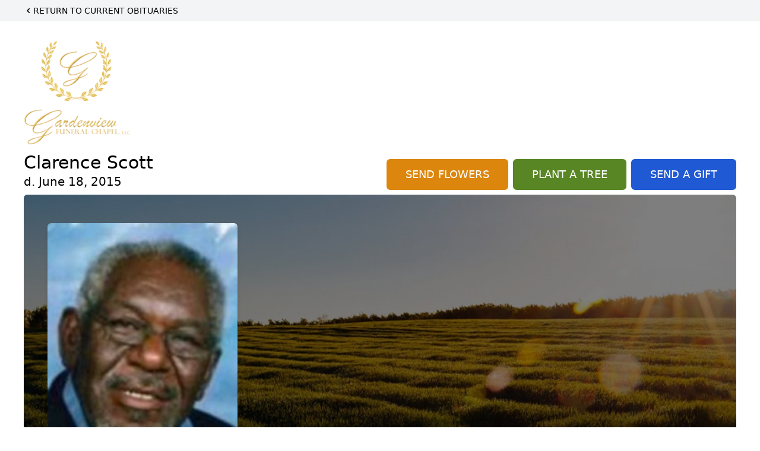

--- FILE ---
content_type: text/html; charset=UTF-8
request_url: https://www.gardenviewfuneralchapel.com/obituaries/Clarence-Scott?obId=26384839
body_size: 13715
content:
<!DOCTYPE html>
<html lang="en">

<head>
    <title>Clarence Scott Obituary June 18, 2015 - Gardenview Funeral Chapel</title>

    <script>window['translations'] = {"campaign":{"donation":"Donation","donations":"Donations","goal-met":"Goal Met!","donate-now":"Donate Now","name":"Your Name","email":"Your Email","anon":"Don\'t display my name publicly.","custom-tip":"Use a custom tip","custom-tip-no":"Do not use a custom tip","fee":"Donations have a <span class=\"font-bold\">0% platform fee<\/span> for families and funeral homes. This platform relies on donors like you to support our service and families in need. <span class=\"font-bold\">Tips do not go to the Funeral Home.<\/span>","donate":"Donate","complete":"Complete Donation","raised-1":"Raised of","raised-2":"goal","doing":"What is this thing doing right now?","error":"An error occurred loading the payment form. Please try again another time.","processed":"Your contribution has been processed and will be visible within a few minutes.","please-donate":"Please considering donating to help defray the costs of the services.","register-now":"Register Now","title":"Success!","obit-listing-title":"Crowdfunding Campaigns"},"classic":{"form-to-complete":"Complete the form below to get directions for the :service for :name.","receive-text":"You should be receiving a text shortly. Verify the phone number is correct.","receive-text-no-verify":"You should be receiving a text shortly.","now-registered":"You are now registered for this event.","no-services":"No services have been scheduled at this time.","post-thanks":"Thank you for your submission!","post-moderator":"Your entry is being reviewed by a moderator before it\'s added to the guestbook.","check-email":"Check Your Email","confirm-sub":"to confirm your subscription to receive updates about this obituary","photos":"Add Photos","event-reserved":"Tickets reserved, you will be contacted shortly."},"event":{"number":"Number in Party","no-reg":"No Registrations","processed":"RSVP Processed","close":"Close","complete":"Complete RSVP","full":"Event Full","registered":"You have been registered for this event.","intro":"Complete the form below to RSVP for the :service for :name","full-spaces":"There are not :num spaces available for this event.","full-capacity":"The event has reached capacity.","unavailable":"We\'re Currently Under Maintenance","unavailable-msg":"We\u2019re making improvements to our system and are unable to process requests at the moment, including RSVPs. Please check back later, and we appreciate your patience during this time. We apologize for the inconvenience."},"forms":{"submit":"Submit","first-name":"First Name","middle-name":"Middle Name","last-name":"Last Name","email":"Email","phone":"Phone Number","required":"Required"},"guestbook":{"guestbook":"Guestbook","submit":"Submit Post","light":"Light Candle","photos":"Add Photos","placeholder":"(optional) Leave a message to share your favorite memories and offer words of sympathy","placeholder-first":"(optional) Be the first to share your favorite memories and offer words of sympathy","select-photos":"Select Photos","up-to":"up to 10MB","your-name":"Your name","your-email":"(optional) Your email","subscribe":"Subscribe to this obituary\'s updates","thank":"Thank you for your submission!","review":"Your entry is being reviewed by a moderator before it\'s added to the guestbook.","check-email":"Check Your Email","preview":"Preview","confirm-sub":"to confirm your subscription to receive updates about this obituary","share":"Share this Memorial","unavailable":"Guestbook Posting Temporarily Unavailable","unavailable-msg":"We are currently making improvements to ensure the best experience. Please check back soon to share your heartfelt messages. We appreciate your understanding and patience.","name-long":"Your input seems longer than a typical name. Please share your condolence in the message field below."},"meta":{"opengraph-description":"View :name\'s obituary, find service dates, and sign the guestbook.","opengraph-description-flowers":"View :name\'s obituary, send flowers, find service dates, and sign the guestbook."},"obituaries":{"obituary":"Obituary","videos":"Videos","video":"Video","share":"Share","service":"Service","gallery":"Gallery","photo":"Photo","other":"Other","guestbook":"Guestbook","schedule-header":"Service Schedule","todays-services":"Today\'s Services","upcoming-services":"Upcoming Services","past-services":"Past Services","private-service":"Private Service","future-date-text":"Service will be held at a future date","phone-number":"Phone Number","directions":"Directions","send-directions":"Send Directions","text-directions":"Text Directions","get-directions":"Get Directions","plant-trees":"Plant Trees","plant-a-tree":"Plant A Tree","send-a-card":"Send a Card","send-a-gift":"Send a Gift","send-flowers":"Send Flowers","directions-info":"Enter your phone number above to have directions sent via text. Standard text messaging rates apply.","directions-info-1":"Enter your phone number above to have directions sent via text.","directions-info-2":"*Standard text messaging rates apply.","sympathy-gift-cta":"Send a Sympathy Gift","memorial-tree-cta":"Plant Memorial Trees","profile-photo":"Profile Photo","order-flowers":"Order Flowers","flowers-cta":"now for guaranteed delivery before :name\'s visitation","hand-delivered-florist":"Hand delivered by a local florist","send-sympathy-card":"Send a Sympathy Card","send-sympathy-gift":"Send a Sympathy Gift","donation-memory":"In memory of :name, please consider making a donation to one of the following charities","donation-memory-2":"Make a donation to one of the following charities in remembrance of :name","donation-memory-3":"Make a donation to <strong class=\"text-blue-500\">:charity<\/strong> in memory of :name","open":"Open","cemetery-information":"Cemetery Information","cemetery-deliver-flowers":"Deliver Flowers To The Cemetery","livestream":"Livestream","watch-livestream":"Watch Livestream","today":"Today","watch-now":"Watch Now","photo-gallery":"Photo Gallery","photo-gallery-life-of":"The Life of","photo-gallery-photos":"Photos","all-obituaries":"All Obituaries","all-obituaries-from":"All Obituaries from :name","emblem":"Emblem","cta-tree-sales":"To order <a onclick=\"gTukOutbound(\'memorial trees\', \':url\');\" class=\"text-blue-600 hover:text-blue-400 hover:underline\" href=\":url\" target=\"_blank\">memorial trees<\/a> in memory of :name, please visit our <a onclick=\"gTukOutbound(\'tree store\', \':url\');\" class=\"text-blue-600 hover:text-blue-400 hover:underline\" href=\":url\" target=\"_blank\">tree store<\/a>.","cta-flower-sales":"To send flowers to the family in memory of :name, please visit our <a onclick=\"gTukOutbound(\'flower store\', \':url\');\" class=\"text-blue-600 hover:text-blue-400 hover:underline\" href=\":url\" target=\"_blank\">flower store<\/a>.","cta-flower-tree-sales":"To order <a onclick=\"gTukOutbound(\'memorial trees\', \':tree_url\');\" class=\"text-blue-600 hover:text-blue-400 hover:underline\" href=\":tree_url\" target=\"_blank\">memorial trees<\/a> or send flowers to the family in memory of :name, please visit our <a onclick=\"gTukOutbound(\'flower store\', \':flower_url\');\" class=\"text-blue-600 hover:text-blue-400 hover:underline\" href=\":flower_url\" target=\"_blank\">flower store<\/a>.","add-to-calendar":"Add to Calendar","click-to-watch":"Click to watch","no-audio":"Your browser does not support the audio tag.","view-details":"View Details","return":"Return to Current Obituaries","captcha":"This site is protected by reCAPTCHA and the <br \/> Google <a href=\"https:\/\/policies.google.com\/privacy\" target=\"_blank\">Privacy Policy<\/a> and <a href=\"https:\/\/policies.google.com\/terms\" target=\"_blank\">Terms of Service<\/a> apply.","visits":"Visits","street-map":"Service map data &copy; <a href=\"https:\/\/www.openstreetmap.org\/copyright\">OpenStreetMap<\/a> contributors","donate-pledge":"Donate via Pledge","submitting":"Submitting","listen-to-obituary":"Listen to Obituary"},"pagination":{"previous":"&laquo; Pr\u00e9c\u00e9dent","next":"Suivant &raquo;"},"share":{"email-text":"Click the link below to view the obituary for :name","for":"Obituary for","copy-clip":"Copy to Clipboard","copy-link":"Copy Link","copied":"Copied","select":"Please select what you would like included for printing:","header":"Header","portrait-photo":"Portrait Photo","print":"Print","copy-mail":"Copy the text below and then paste that into your favorite email application","or":"OR","open-email":"Open In Email Client","email":"Email","select-print":"Please select what you would like included for printing","services":"Services"},"timezones":{"Hawaii (no DST)":"Hawaii (no DST)","Hawaii":"Hawaii","Alaska":"Alaska","Pacific":"Pacific","Mountain":"Mountain","Mountain (no DST)":"Mountain (no DST)","Central":"Central","Central (no DST)":"Central (no DST)","Eastern":"Eastern","Eastern (no DST)":"Eastern (no DST)","Atlantic":"Atlantic","Atlantic (no DST)":"Atlantic (no DST)","Newfoundland":"Newfoundland"},"validation":{"phone":"Please enter a valid phone number"}};</script>
    <script>
        window.locale = 'en-US';
        window.sentryRelease = '323aa290850ecc6128856dd5bc0528c6e41f73d5';
    </script>
                <!-- Google Tag Manager -->
        <script>(function(w,d,s,l,i){w[l]=w[l]||[];w[l].push({'gtm.start':
                    new Date().getTime(),event:'gtm.js'});var f=d.getElementsByTagName(s)[0],
                j=d.createElement(s),dl=l!='dataLayer'?'&l='+l:'';j.async=true;j.src=
                'https://www.googletagmanager.com/gtm.js?id='+i+dl;f.parentNode.insertBefore(j,f);
            })(window,document,'script','dataLayer','GTM-PKTRPTC');</script>
        <!-- End Google Tag Manager -->
    
    
    

    <meta charset="utf-8">
    <meta name="viewport" content="width=device-width, initial-scale=1">
    <meta name="csrf-token" content="jW3ItXZjBdYJIaiSMGZQ2sFPYpsp3iYMntcEHFnE">
    <meta name="description" content="Clarence Scott, 80, of Comer, died on June 18, 2015. Survivors include his step daughter, Rozelle Harper; sisters, Lou Seal Jarrells, Barbara Brawner, Florece Woodard; brothers,...">

    <meta property="og:image" content="https://cdn.tukioswebsites.com/social/facebook/fb_3/3135cb15-e926-4471-bcbe-8b521a300d37/03d69eb22fc6e6f2c16962a8c506f09d_2826740ab4e58dbafde71d95dc866089" />
    
    <meta property="og:image:width" content="1200" />
    <meta property="og:image:height" content="630" />

    <meta property="og:title" content="Clarence Scott Obituary June 18, 2015 - Gardenview Funeral Chapel" />
    <meta property="og:type" content="article" />
    <meta property="og:url" content="https://www.gardenviewfuneralchapel.com/obituaries/clarence-scott" />
    <meta property="og:site_name" content="Gardenview Funeral Chapel" />
    <meta property="og:description" content="View Clarence Scott&#039;s obituary, send flowers, find service dates, and sign the guestbook." />

    <meta name="twitter:card" content="summary">
    <meta property="twitter:domain" content="https://www.gardenviewfuneralchapel.com">
    <meta property="twitter:url" content="https://www.gardenviewfuneralchapel.com/obituaries/clarence-scott">
    <meta name="twitter:title" content="Clarence Scott Obituary June 18, 2015 - Gardenview Funeral Chapel">
    <meta name="twitter:description" content="View Clarence Scott&#039;s obituary, send flowers, find service dates, and sign the guestbook.">
    <meta name="twitter:image" content="https://cdn.tukioswebsites.com/0bf096ba-d80d-4daf-a8d7-1b870d6f6561/lg">

    <!-- Scripts -->

    <link rel="modulepreload" href="https://websites.tukios.com/build/assets/leaflet-DZZSH2QG.js" /><link rel="modulepreload" href="https://websites.tukios.com/build/assets/_commonjsHelpers-CD1fe4N9.js" /><link rel="modulepreload" href="https://websites.tukios.com/build/assets/_sentry-release-injection-file-7t2Cn7at.js" /><script type="module" src="https://websites.tukios.com/build/assets/leaflet-DZZSH2QG.js"></script>
    <script src="https://hello.pledge.to/assets/widget.js" id="plg-widget" async="async"></script>

    <link rel="canonical" href="https://www.gardenviewfuneralchapel.com/obituaries/clarence-scott" />

    <!-- Fonts -->
    <link rel="preconnect" href="https://fonts.googleapis.com">
    <link rel="preconnect" href="https://fonts.gstatic.com" crossorigin>
            <link href="https://fonts.googleapis.com/css2?family=Lobster&family=Roboto+Slab:wght@100;200;300&display=swap" rel="stylesheet">
    
    <!-- Styles -->
    <link rel="preload" as="style" href="https://websites.tukios.com/build/assets/app-BTX4L0Vy.css" /><link rel="stylesheet" href="https://websites.tukios.com/build/assets/app-BTX4L0Vy.css" />    <link rel="preload" as="style" href="https://websites.tukios.com/build/assets/gallery-D9srmEiI.css" /><link rel="stylesheet" href="https://websites.tukios.com/build/assets/gallery-D9srmEiI.css" />    <link rel="stylesheet" href="https://websites.tukios.com/vendor/leaflet/leaflet.css">
            <link rel="preconnect" href="https://fonts.googleapis.com">
        <link rel="preconnect" href="https://fonts.gstatic.com" crossorigin>
        <link
            href="https://fonts.googleapis.com/css2?family=Inter:ital,opsz,wght@0,14..32,100..900;1,14..32,100..900&display=swap"
            rel="stylesheet">
    
        <link rel="icon" type="image/x-icon" href="https://cdn.tukioswebsites.com/9d6aae78-601e-4fb4-8f58-1c5d9f3be1e8/original">
    
    <script>
        var gck = '6LeMbj4qAAAAAMYp6mkZvWBAQDK4OFEp1us4pi8g'
        var websiteUrl = 'https://www.gardenviewfuneralchapel.com'
        var returnToObituariesUrl = 'https://www.gardenviewfuneralchapel.com/obituaries'

        function returnToObituaries(e) {
            if(document.referrer.includes(websiteUrl)) {
                history.back()
            }
            else {
                window.location.href = returnToObituariesUrl
            }
        }
    </script>

    <script type='application/ld+json'>
{
    "@context": "http:\/\/schema.org",
    "@type": "NewsArticle",
    "articleBody": "Clarence Scott, 80, of Comer, died on June 18, 2015. Survivors include his step daughter, Rozelle Harper; sisters, Lou Seal Jarrells, Barbara Brawner, Florece Woodard; brothers, Theodore Brawner, Gaither Brawner; step sister, Louise McGee and other relatives and friends. Funeral services will be held at 1:00 P.M. on Friday, June 26, from the Tabor's Chapel CME Church, with interment in the church cemetery. Viewing will began Thursday, June 25 from 12 noon until 7:00 P.M. at the funeral home. Gardenview Funeral Chapel of Athens is in charge of arrangements. 6\/2\/1935 - 6\/18\/2015ServicesFuneral ServiceGardenview Funeral Chapel | Athens, GA605 Olympic Dr.Athens - 30601",
    "articleSection": "Obituaries",
    "author": [
        {
            "@type": "Person",
            "name": "Gardenview Funeral Chapel"
        }
    ],
    "creator": "https:\/\/www.gardenviewfuneralchapel.com",
    "dateCreated": "2024-09-12T13:51:41.000000Z",
    "dateModified": "2024-09-12T13:51:41.000000Z",
    "datePublished": "2024-09-10T09:54:18.000000Z",
    "description": "Clarence Scott, 80, of Comer, died on June 18, 2015. Survivors include his step daughter, Rozelle Harper; sisters, Lou Seal Jarrells, Barbara Brawner, Florece Woodard; brothers,...",
    "genre": "Obituary(Obit), Biography",
    "headline": "Clarence Scott Obituary 2015 - Gardenview Funeral Chapel",
    "mainEntityOfPage": {
        "@type": "WebPage",
        "@id": "https:\/\/www.gardenviewfuneralchapel.com\/obituaries\/clarence-scott"
    },
    "publisher": {
        "@type": "Organization",
        "name": "Gardenview Funeral Chapel",
        "logo": {
            "@type": "ImageObject",
            "height": 309,
            "url": "https:\/\/cdn.tukioswebsites.com\/0bf096ba-d80d-4daf-a8d7-1b870d6f6561\/lg",
            "width": 265
        }
    },
    "url": "https:\/\/www.gardenviewfuneralchapel.com\/obituaries\/clarence-scott"
}</script>

    <link rel="modulepreload" href="https://websites.tukios.com/build/assets/alpine-Vv49hv2C.js" /><link rel="modulepreload" href="https://websites.tukios.com/build/assets/_sentry-release-injection-file-7t2Cn7at.js" /><script type="module" src="https://websites.tukios.com/build/assets/alpine-Vv49hv2C.js"></script></head>

<body class="Inter">
        <div class="relative">
        <!-- Google Tag Manager (noscript) -->
    <noscript><iframe src="https://www.googletagmanager.com/ns.html?id=GTM-PKTRPTC"
                      height="0" width="0" style="display:none;visibility:hidden"></iframe></noscript>
    <!-- End Google Tag Manager (noscript) -->

        <script>
        if (typeof gtmLegacy === 'undefined') {
            function gtmLegacy(event, data) {
                var gtmData = Object.assign(data, {'send_to': 'GTM-PKTRPTC', 'event': event});
                window.dataLayer.push(gtmData);
            }
        }

        if (typeof gTukOutbound === 'undefined') {
            function gTukOutbound(text, url) {
                gtmLegacy('click_url', {
                    'link' : {
                        'text': text,
                    },
                    'outbound': {
                        'url': url,
                    },
                });
            }
        }
        if (typeof gTukCta === 'undefined') {
            function gTukCta(name, type = 'button') {
                gtmLegacy('click_cta', {
                    'cta' : {
                        'name': name,
                        'type': type,
                    },
                });
            }
        }
        if (typeof gTukSocial === 'undefined') {
            function gTukSocial(network) {
                gtmLegacy('social_share', {
                    'social' : {
                        'network': network,
                    },
                });
            }
        }
        gtmLegacy('pageMetaData', {'page':{"next_of_kin":"","vendors":{"0":"Condolences","2":"Aftercare"},"ecom_types":["Flowers","Trees","Gifts"],"ecom_enabled":true,"syndication":false,"external_location_code":"564182","tukios_fhid":"3428","days_to_first_service":0,"days_to_last_service":0,"days_active":495,"days_since_zero":-3867,"service_count":0}});
    </script>

        

        <script>
        window.onload = () => {
            const stickyMenu = document.getElementById('desktop-sticky-menu')
            const desktopStickyMenu = document.getElementById('desktop-sticky-menu-desktop')
            const sections = document.getElementsByClassName("section")

            document.querySelectorAll('[data-menu-item]').forEach(item => {
                item.addEventListener('click', evt => {
                    evt.preventDefault()
                    let target = item.getAttribute('data-menu-item')
                    let section = Array.from(sections).filter(section => section.getAttribute(
                        'data-menu-target') == target)
                    //window.scrollTo(0, section[0].getBoundingClientRect().top + window.scrollY - 90)
                    window.scrollTo({
                        top: section[0].getBoundingClientRect().top + window.scrollY - 90,
                        left: 0,
                        behavior: 'smooth'
                    })
                })
            })

            const intersectionObserver = new IntersectionObserver((entries) => {
                if (entries[0].intersectionRatio == 0) {
                    stickyMenu.classList.add('hidden')
                    desktopStickyMenu.classList.remove('hidden')
                    desktopStickyMenu.classList.add('sticky')
                } else {
                    stickyMenu.classList.remove('shadow-lg', 'hidden')
                    desktopStickyMenu.classList.add('hidden')
                }
            }, {
                threshold: [0, 1]
            })

            const sectionObserver = new IntersectionObserver((entries) => {
                entries.forEach(entry => {
                    let target = entry.target.getAttribute('data-menu-target')
                    if (entry.intersectionRatio >= .25) {
                        document.querySelectorAll('[data-menu-item]').forEach(item => {
                            item.classList.remove('font-medium', 'text-black', 'border-b-4',
                                'border-black')
                        })
                        document.querySelectorAll('[data-menu-item="' + target + '"]').forEach(item => {
                            item.classList.add('font-medium', 'text-black', 'border-b-4',
                                'border-black')
                        })
                    }
                })
            }, {
                threshold: [0, .25]
            })

            intersectionObserver.observe(document.querySelector("#observer"))

            for (let i = 0; i < sections.length; i++) {
                sectionObserver.observe(sections[i])
            }
        }
    </script>
    <style>
        .campaign-button {
            text-transform: uppercase !important;
            font-weight: 400 !important;
            padding: 8px 20px 8px 20px !important;
            border-radius: 10px !important;
            background-color: rgb(31 89 211 / var(--tw-bg-opacity)) !important;
        }

        .campaign-button:hover {
            background-color: rgb(38 99 235 / var(--tw-bg-opacity)) !important;
        }
    </style>

<div class="flex justify-center flex-col items-center w-full ">
    <div class="text-black pb-2 pt-2 w-full bg-gray-100 mb-5">
        <div class="w-full max-w-screen-2xl m-auto px-10">
            <a href="https://www.gardenviewfuneralchapel.com/obituaries" class="hidden md:block text-sm uppercase hover:underline">
                <div class="flex items-center">
                    <svg class="w-4 h-4" xmlns="http://www.w3.org/2000/svg" viewBox="0 0 16 16" fill="currentColor" aria-hidden="true" data-slot="icon">
  <path fill-rule="evenodd" d="M9.78 4.22a.75.75 0 0 1 0 1.06L7.06 8l2.72 2.72a.75.75 0 1 1-1.06 1.06L5.47 8.53a.75.75 0 0 1 0-1.06l3.25-3.25a.75.75 0 0 1 1.06 0Z" clip-rule="evenodd"/>
</svg>                    Return to Current Obituaries
                </div>
            </a>
            <a href="https://www.gardenviewfuneralchapel.com/obituaries" class="block md:hidden text-center text-lg ">
                <svg class="w-10 h-10" xmlns="http://www.w3.org/2000/svg" viewBox="0 0 16 16" fill="currentColor" aria-hidden="true" data-slot="icon">
  <path fill-rule="evenodd" d="M1 8a7 7 0 1 0 14 0A7 7 0 0 0 1 8Zm10.25.75a.75.75 0 0 0 0-1.5H6.56l1.22-1.22a.75.75 0 0 0-1.06-1.06l-2.5 2.5a.75.75 0 0 0 0 1.06l2.5 2.5a.75.75 0 1 0 1.06-1.06L6.56 8.75h4.69Z" clip-rule="evenodd"/>
</svg>            </a>
        </div>
    </div>
    <div class="w-full max-w-screen-2xl px-5 sm:px-10 ">
        <div class="w-full flex justify-start flex-col relative  section" data-menu-target="obituaries">
                <div class="flex justify-between pt-3 pb-1 px-5 lg:px-0">
                    <div class="w-6/12 lg:3/12 md:mr-6 lg:mr-0">
                        <div class="text-3xl w-full sm:w-1/2 md:w-1/3 text-center text-black mb-2">
                            <a href="https://www.gardenviewfuneralchapel.com">
                                                                    <img src="https://cdn.tukioswebsites.com/11521bc7-01ee-41c6-b620-53d97e387248/md"
                                        class="max-h-44 max-w-full" alt="Gardenview Funeral Chapel Logo" />
                                                            </a>
                        </div>
                    </div>
                </div>
                <div class="px-5 lg:px-0">
                    <div class="flex justify-between text-black mb-2">
                        <div class="lg:4/12 md:mr-6 lg:mr-0">
                            <div class="w-full">
                                <h1 class="text-3xl font-medium">Clarence Scott</h1>
                                <h2 class="text-xl">d. June 18, 2015</h2>
                            </div>
                        </div>
                        <div class="hidden md:grid md:grid-cols-2 md:gap-4 xl:flex xl:items-end xl:space-x-2">
                                                            <div class="relative w-full">
    <a
        onclick="gTukOutbound('Send Flowers', 'https://websites.tukios.com/orders/v2/flowers/3135cb15-e926-4471-bcbe-8b521a300d37');"
                    href="https://websites.tukios.com/orders/v2/flowers/3135cb15-e926-4471-bcbe-8b521a300d37"
                
        target="_blank"
        class="w-full has-tooltip relative"
    >
        <div
            class="relative w-full flex items-center justify-center py-3 px-4 xl:px-8 text-white text-lg font-medium whitespace-nowrap rounded-md 
        bg-cta-orange
        hover:bg-cta-orange-500
    "
        >
            <p>SEND FLOWERS</p>
                    </div>
    </a>
</div>
                                                                                        <div class="relative w-full">
    <a
        onclick="gTukOutbound('Plant A Tree', 'https://websites.tukios.com/o/v2/trees/3135cb15-e926-4471-bcbe-8b521a300d37');"
                    href="https://websites.tukios.com/o/v2/trees/3135cb15-e926-4471-bcbe-8b521a300d37"
                target="_blank"
        class="has-tooltip relative "
    >
        <div
            class="relative flex items-center justify-center text-white whitespace-nowrap rounded-md text-lg font-medium py-3 px-4 xl:px-8 
        bg-cta-green
        hover:bg-cta-green-500
        
    "
        >
            <p>PLANT A TREE</p>           
        </div>
            
    </a>
</div>
                                                                                                                    <div class="relative w-full">
    <a
        onclick="gTukOutbound('Send a Gift', 'https://websites.tukios.com/orders/v2/gifts/3135cb15-e926-4471-bcbe-8b521a300d37');"
        href="https://websites.tukios.com/orders/v2/gifts/3135cb15-e926-4471-bcbe-8b521a300d37"
        target="_blank"
        class="w-full"
    >
        <div
            class="
        bg-cta-clean-blue
        hover:bg-cta-clean-blue-500
        text-lg
        font-medium
        uppercase
        rounded-md
        text-white
        whitespace-nowrap
    "
        >
            <p class="w-full text-center py-3 px-4 xl:px-8">Send a Gift</p>
        </div>
    </a>
</div>
                                                    </div>
                    </div>
                    <!-- Cover Image -->
                    <div class="w-full">
                        <div class="w-full h-[150px] lg:h-[480px] relative overflow-hidden"">
                            <div class="absolute inset-0 w-full h-full rounded-md overflow-hidden relative overflow-hidden">
            <img 
                class="w-full h-full object-cover min-h-full"
                src="https://cdn.tukioswebsites.com/05a9c72d-0dcb-45b7-baf9-eeb9fbe50c38/xl" 
                alt="Cover for Clarence Scott's Obituary"
            />
                                                <div class="absolute inset-0 z-10 bg-black/50"></div>
                                    </div>
                                    
                                <!-- Profile Picture and Details -->
                                <div class="drop-shadow-md px-4 py-3 lg:px-10 lg:py-9 text-black absolute inset-y-0 left-0 z-20 flex items-center">
                                    <div>
                                        <div class="flex items-center sm:items-end">
                                                                                            <img src="https://cdn.tukioswebsites.com/0bf096ba-d80d-4daf-a8d7-1b870d6f6561/md"
                                                    class="object-cover rounded-md w-24 h-28 lg:w-80 lg:h-96 relative z-10"
                                                    alt="Clarence Scott Profile Photo">
                                                                                    </div>
                                    </div>
                                                                                                        </div>
                                <div
                                    class="flex justify-end w-full absolute bottom-12 right-10 md:bottom-10 md:right-7 z-20">
                                    <div class="w-1/2 md:1/3">
                                        <script>
    var theGtukCta = window.gTukCta;
    function shareModals() {
        return {
            open: false,
            print: false,
            email: false,
            print_data: {
                guestbook: true,
                services: true,
                header: true,
                portrait: true,
            },
            button_text: "Copy to Clipboard",
            email_text: "Click the link below to view the obituary for Clarence Scott\n\nhttps:\/\/www.gardenviewfuneralchapel.com\/obituaries\/clarence-scott",
            gTukCta() {
                theGtukCta();
            },
            copyToClipboard() {
                if (navigator.clipboard) {
                    navigator.clipboard.writeText(
                        this.email_text
                    ).then(() => {
                        this.button_text = 'Copied!'
                    });
                } else {

                }
            },
            mailto() {
                const subjectText = "Obituary for" + " " + "Clarence Scott";
                const subject = encodeURIComponent(subjectText);
                const emailBody = encodeURIComponent(this.email_text);
                return 'mailto:?body=' + emailBody + '&subject=' + subject;
            },
            mobileShare() {
                if (navigator.share) {
                    navigator.share({
                        title: "Clarence Scott",
                        url: "https:\/\/www.gardenviewfuneralchapel.com\/obituaries\/clarence-scott"
                    }).then(() => {
                        console.log('Thanks for sharing!');
                    })
                    .catch(console.error);
                } else {
                    // fallback
                }
            },
            openEmail() {
                this.open = true;
                this.print = false;
                this.email = true;
            },
            openPrint() {
                this.open = true;
                this.print = true;
                this.email = false;
            },
            close() {
                this.open = false;
                this.print = false;
                this.email = false;
            },
            closePrint () {
                document.body.removeChild(this.__container__);
            },
            setPrint () {
                this.contentWindow.__container__ = this;
                this.contentWindow.onbeforeunload = this.closePrint;
                this.contentWindow.onafterprint = this.closePrint;
                this.contentWindow.focus(); // Required for IE
                this.contentWindow.print();
            },
            printPage () {
                const oHideFrame = document.createElement("iframe");
                const urlPieces = [location.protocol, '//', location.host, location.pathname];
                let url = urlPieces.join('');

                let query = Object.fromEntries(
                    Object.entries(this.print_data).map(
                        ([k, v]) => [k, v ? 1 : 0]
                    )
                )
                query.print = 1
                query.readonly = 1

                url += '?' + new URLSearchParams(query).toString();

                oHideFrame.onload = this.setPrint;
                oHideFrame.style.position = "fixed";
                oHideFrame.style.right = "0";
                oHideFrame.style.bottom = "0";
                oHideFrame.style.width = "0";
                oHideFrame.style.height = "0";
                oHideFrame.style.border = "0";
                oHideFrame.src = url;
                document.body.appendChild(oHideFrame);
                this.gTukCta('share_print', 'button');
            }
        }
    }
</script>
<div x-data="shareModals" class="sm:hidden">
    <div class="flex justify-center">
        <a class="flex bg-blue-700 px-6 py-2 rounded text-white font-bold items-center" @click.prevent="mobileShare">
            <svg class="w-4 h-4 mr-2" xmlns="http://www.w3.org/2000/svg" width="16" height="16" fill="currentColor" class="bi bi-share" viewBox="0 0 16 16">
  <path d="M13.5 1a1.5 1.5 0 1 0 0 3 1.5 1.5 0 0 0 0-3M11 2.5a2.5 2.5 0 1 1 .603 1.628l-6.718 3.12a2.5 2.5 0 0 1 0 1.504l6.718 3.12a2.5 2.5 0 1 1-.488.876l-6.718-3.12a2.5 2.5 0 1 1 0-3.256l6.718-3.12A2.5 2.5 0 0 1 11 2.5m-8.5 4a1.5 1.5 0 1 0 0 3 1.5 1.5 0 0 0 0-3m11 5.5a1.5 1.5 0 1 0 0 3 1.5 1.5 0 0 0 0-3"/>
</svg> Share
        </a>
    </div>
</div>
<div x-data="shareModals" class="hidden sm:flex justify-between items-center h-9 px-4" @keydown.escape="close">
            <a onclick="gTukSocial('facebook');" href="https://www.facebook.com/sharer.php?u=https%3A%2F%2Fwww.gardenviewfuneralchapel.com%2Fobituaries%2Fclarence-scott" target="_blank" class="rounded-full ring-1 ring-white w-9 h-9 flex justify-center items-center text-white" aria-label="Share on Facebook">
            <svg class="w-6 h-6" xmlns="http://www.w3.org/2000/svg" width="16" height="16" fill="currentColor" class="bi bi-facebook" viewBox="0 0 16 16">
  <path d="M16 8.049c0-4.446-3.582-8.05-8-8.05C3.58 0-.002 3.603-.002 8.05c0 4.017 2.926 7.347 6.75 7.951v-5.625h-2.03V8.05H6.75V6.275c0-2.017 1.195-3.131 3.022-3.131.876 0 1.791.157 1.791.157v1.98h-1.009c-.993 0-1.303.621-1.303 1.258v1.51h2.218l-.354 2.326H9.25V16c3.824-.604 6.75-3.934 6.75-7.951"/>
</svg>        </a>
                <a onclick="gTukSocial('x');"  href="https://twitter.com/intent/tweet?url=https%3A%2F%2Fwww.gardenviewfuneralchapel.com%2Fobituaries%2Fclarence-scott" target="_blank" class="rounded-full ring-1 ring-white w-9 h-9 flex justify-center items-center text-white" aria-label="Share on X">
            <svg class="w-6 h-6" xmlns="http://www.w3.org/2000/svg" width="16" height="16" fill="currentColor" class="bi bi-twitter-x" viewBox="0 0 16 16">
  <path d="M12.6.75h2.454l-5.36 6.142L16 15.25h-4.937l-3.867-5.07-4.425 5.07H.316l5.733-6.57L0 .75h5.063l3.495 4.633L12.601.75Zm-.86 13.028h1.36L4.323 2.145H2.865z"/>
</svg>        </a>
                <a onclick="gTukSocial('linkedin');"  href="https://www.linkedin.com/sharing/share-offsite/?url=https%3A%2F%2Fwww.gardenviewfuneralchapel.com%2Fobituaries%2Fclarence-scott" target="_blank" class="rounded-full ring-1 ring-white w-9 h-9 flex justify-center items-center text-white" aria-label="Share on LinkedIn">
            <svg class="w-6 h-6" xmlns="http://www.w3.org/2000/svg" width="16" height="16" fill="currentColor" class="bi bi-linkedin" viewBox="0 0 16 16">
  <path d="M0 1.146C0 .513.526 0 1.175 0h13.65C15.474 0 16 .513 16 1.146v13.708c0 .633-.526 1.146-1.175 1.146H1.175C.526 16 0 15.487 0 14.854zm4.943 12.248V6.169H2.542v7.225zm-1.2-8.212c.837 0 1.358-.554 1.358-1.248-.015-.709-.52-1.248-1.342-1.248S2.4 3.226 2.4 3.934c0 .694.521 1.248 1.327 1.248zm4.908 8.212V9.359c0-.216.016-.432.08-.586.173-.431.568-.878 1.232-.878.869 0 1.216.662 1.216 1.634v3.865h2.401V9.25c0-2.22-1.184-3.252-2.764-3.252-1.274 0-1.845.7-2.165 1.193v.025h-.016l.016-.025V6.169h-2.4c.03.678 0 7.225 0 7.225z"/>
</svg>        </a>
                <a onclick="gTukSocial('email');" href="#" class="rounded-full ring-1 ring-white w-9 h-9 flex justify-center items-center text-white" @click.prevent="openEmail" aria-label="Share via Email">
            <svg class="w-6 h-6" xmlns="http://www.w3.org/2000/svg" width="16" height="16" fill="currentColor" class="bi bi-envelope-fill" viewBox="0 0 16 16">
  <path d="M.05 3.555A2 2 0 0 1 2 2h12a2 2 0 0 1 1.95 1.555L8 8.414zM0 4.697v7.104l5.803-3.558zM6.761 8.83l-6.57 4.027A2 2 0 0 0 2 14h12a2 2 0 0 0 1.808-1.144l-6.57-4.027L8 9.586zm3.436-.586L16 11.801V4.697z"/>
</svg>        </a>
                <a href="#" class="rounded-full ring-1 ring-white w-9 h-9 flex justify-center items-center text-white" @click.prevent="openPrint" aria-label="Print Obituary">
            <svg class="w-6 h-6" xmlns="http://www.w3.org/2000/svg" width="16" height="16" fill="currentColor" class="bi bi-printer-fill" viewBox="0 0 16 16">
  <path d="M5 1a2 2 0 0 0-2 2v1h10V3a2 2 0 0 0-2-2zm6 8H5a1 1 0 0 0-1 1v3a1 1 0 0 0 1 1h6a1 1 0 0 0 1-1v-3a1 1 0 0 0-1-1"/>
  <path d="M0 7a2 2 0 0 1 2-2h12a2 2 0 0 1 2 2v3a2 2 0 0 1-2 2h-1v-2a2 2 0 0 0-2-2H5a2 2 0 0 0-2 2v2H2a2 2 0 0 1-2-2zm2.5 1a.5.5 0 1 0 0-1 .5.5 0 0 0 0 1"/>
</svg>        </a>
    
    <!-- MODAL -->
    <div x-show="open" style="display: none" class="fixed z-50 inset-0 overflow-y-auto" aria-labelledby="modal-title" role="dialog" aria-modal="true">
        <div class="flex items-end justify-center min-h-screen pt-4 px-4 pb-20 text-center sm:block sm:p-0">
            <!--
            Background overlay, show/hide based on modal state.
            -->
            <div class="fixed inset-0 bg-gray-500/75 transition-opacity" aria-hidden="true"></div>

            <!-- This element is to trick the browser into centering the modal contents. -->
            <span class="hidden sm:inline-block sm:align-middle sm:h-screen" aria-hidden="true">&#8203;</span>

            <!--
            Modal panel, show/hide based on modal state.
            -->
            <div class="relative inline-block align-bottom bg-white rounded-lg text-left z-50 overflow-hidden shadow-xl transform transition-all sm:my-8 sm:align-middle sm:max-w-xl sm:w-full" @click.away="close">
                                <div>
                    <form x-show="print" method="get" action="" target="_blank" class="text-gray-700" >
                        <input type="hidden" name="readonly" value="1">
                        <input type="hidden" name="print" value="1">
                        <!-- Header -->
                        <div class="p-6 border-b border-gray-150 flex justify-between">
                            <div class="text-lg font-bold">Print</div>
                            <a class="cursor-pointer" @click.prevent="close"><svg class="w-6 h-6" xmlns="http://www.w3.org/2000/svg" width="16" height="16" fill="currentColor" class="bi bi-x" viewBox="0 0 16 16">
  <path d="M4.646 4.646a.5.5 0 0 1 .708 0L8 7.293l2.646-2.647a.5.5 0 0 1 .708.708L8.707 8l2.647 2.646a.5.5 0 0 1-.708.708L8 8.707l-2.646 2.647a.5.5 0 0 1-.708-.708L7.293 8 4.646 5.354a.5.5 0 0 1 0-.708"/>
</svg></a>
                        </div>
                        <!-- Main body of modal -->
                        <div class="p-6">
                            <p class="mb-4">Please select what you would like included for printing:</p>
                            <ul>
                                <li><input type="checkbox" name="header" value="1" x-model="print_data.header"> Header</li>
                                <li><input type="checkbox" name="portrait" value="1" x-model="print_data.portrait"> Portrait Photo</li>
                                <li><input type="checkbox" name="services" value="1" x-model="print_data.services"> Services</li>
                                <li><input type="checkbox" name="guestbook" value="1" x-model="print_data.guestbook"> Guestbook</li>
                            </ul>
                        </div>
                        <!-- Footer with buttons -->
                        <div class="p-6 border-t border-gray-150">
                            <button type="button" @click.prevent="printPage()" class="shadow-sm border border-transparent text-white bg-blue-600 hover:bg-blue-700 focus:ring-blue-500 px-4 py-2 text-sm rounded-md inline-flex items-center justify-center font-medium focus:outline-none focus:ring-2 focus:ring-offset-2">Print</button>
                        </div>
                    </form>
                </div>
                                                <div x-show="email" class="text-gray-700">
                    <!-- Header -->
                    <div class="p-6 border-b border-gray-150 flex justify-between">
                        <div class="text-lg font-bold">Email</div>
                        <a class="cursor-pointer" @click.prevent="close"><svg class="w-6 h-6" xmlns="http://www.w3.org/2000/svg" width="16" height="16" fill="currentColor" class="bi bi-x" viewBox="0 0 16 16">
  <path d="M4.646 4.646a.5.5 0 0 1 .708 0L8 7.293l2.646-2.647a.5.5 0 0 1 .708.708L8.707 8l2.647 2.646a.5.5 0 0 1-.708.708L8 8.707l-2.646 2.647a.5.5 0 0 1-.708-.708L7.293 8 4.646 5.354a.5.5 0 0 1 0-.708"/>
</svg></a>
                    </div>
                    <!-- Main body of modal -->
                    <div class="p-6">
                        <div class="flex justify-between mb-2">
                            <p class="text-sm">Copy the text below and then paste that into your favorite email application</p>
                            <button class="shadow-sm border border-gray-300 text-gray-700 bg-gray-100 hover:bg-gray-200 focus:ring-gray-500 px-4 py-1.5 text-xs rounded-md inline-flex items-center justify-center font-medium focus:outline-none focus:ring-2 focus:ring-offset-2" @click.prevent="copyToClipboard" x-text="button_text"></button>
                        </div>
                        <textarea disabled class="w-full border border-gray-200 rounded h-28 select-all text-sm" x-model="email_text"></textarea>
                        <p class="text-center text-xl font-bold my-4">OR</p>
                        <div class="text-center">
                            <a x-bind:href="mailto" target="_blank" class="inline-flex items-center px-4 py-2 bg-gray-800 border border-transparent rounded-md font-semibold text-xs text-white uppercase tracking-widest bg-blue-600 text-white hover:bg-blue-700">Open In Email Client</a>
                        </div>
                    </div>
                </div>
                            </div>
        </div>
    </div>
</div>
                                    </div>
                                </div>
                            </div>
                            <div>
                                <div class="my-3 md:hidden">
                                                                    </div>
                                <div class="mb-3 md:hidden">
                                                                            <div class="relative w-full">
    <a
        onclick="gTukOutbound('Send a Gift', 'https://websites.tukios.com/orders/v2/gifts/3135cb15-e926-4471-bcbe-8b521a300d37');"
        href="https://websites.tukios.com/orders/v2/gifts/3135cb15-e926-4471-bcbe-8b521a300d37"
        target="_blank"
        class="w-full"
    >
        <div
            class="
        bg-cta-clean-blue
        hover:bg-cta-clean-blue-500
        text-lg
        font-medium
        uppercase
        rounded-md
        text-white
        whitespace-nowrap
    "
        >
            <p class="w-full text-center py-3 px-4 xl:px-8">Send a Gift</p>
        </div>
    </a>
</div>
                                                                    </div>
                            </div>
                    </div>
                </div>
            </div>

                        <div id="observer"></div>
            <div class="hidden px-5 pt-5 lg:ml-0 top-0 left-0 border-b text-base sm:text-lg uppercase overflow-x-auto scrollbar-hide text-gray-700 w-full z-[19] bg-white"
                id="desktop-sticky-menu-desktop">
                <div class="flex justify-between">
                                            <a href="#" class="px-2 pb-2 tracking-widest whitespace-nowrap text-black font-medium border-black"
                            data-menu-item="obituaries">Obituary</a>
                                            <a href="#" class="px-2 pb-2 tracking-widest whitespace-nowrap"
                            data-menu-item="photo">Photo</a>
                                            <a href="#" class="px-2 pb-2 tracking-widest whitespace-nowrap"
                            data-menu-item="guestbook">Guestbook</a>
                                    </div>
            </div>

            <div class="p-5 lg:px-0 lg:pt-10">
                <div>
                    <!-- Obituary Text, Emblems, Background Image, Charities -->
                    <div class="mb-10">
                        <!-- Obituary Text -->
                        <div class="lg:flex">
                            <div class="w-full lg:flex lg:mr-12 overflow-x-hidden min-w-0">
                                <div class="flex flex-col relative min-w-0">
                                    <!-- Menu -->
                                    <div id="observer"></div>
                                    <div class="top-0 left-0 border-b text-lg uppercase overflow-x-auto scrollbar-hide text-gray-700 w-full z-[19]" id="desktop-sticky-menu">
                                        <div class="flex  justify-center gap-10">
                                                                                            <a href="#" class="px-2 pb-2 tracking-widest whitespace-nowrap text-black border-black"
                                                    data-menu-item="obituaries">Obituary</a>
                                                                                            <a href="#" class="px-2 pb-2 tracking-widest whitespace-nowrap"
                                                    data-menu-item="photo">Photo</a>
                                                                                            <a href="#" class="px-2 pb-2 tracking-widest whitespace-nowrap"
                                                    data-menu-item="guestbook">Guestbook</a>
                                                                                    </div>
                                    </div>
                                    <div class="text-base mb-6 rounded-md pt-4 lg:pt-10 lg:px-6">
                                        <!-- Emblems -->
                                                                                <div class="obituary-text-main text-lg text-black relative">
    <!-- Background -->
            <div class="z-10 relative">
        <html>
 <body>
  <p>
   Clarence Scott, 80, of Comer, died on June 18, 2015. Survivors include his step daughter, Rozelle Harper; sisters, Lou Seal Jarrells, Barbara Brawner, Florece Woodard; brothers, Theodore Brawner, Gaither Brawner; step sister, Louise McGee and other relatives and friends. Funeral services will be held at 1:00 P.M. on Friday, June 26, from the Tabor's Chapel CME Church, with interment in the church cemetery. Viewing will began Thursday, June 25 from 12 noon until 7:00 P.M. at the funeral home. Gardenview Funeral Chapel of Athens is in charge of arrangements. 6/2/1935 - 6/18/2015ServicesFuneral ServiceGardenview Funeral Chapel | Athens, GA605 Olympic Dr.Athens - 30601
  </p>
 </body>
</html>

    </div>
</div>
                                        <!-- Sales Appendage -->
                                                                                <div class="text-lg my-6">
                                            <p>
        To order <a onclick="gTukOutbound('memorial trees', 'https://websites.tukios.com/o/v2/trees/3135cb15-e926-4471-bcbe-8b521a300d37');" class="text-blue-600 hover:text-blue-400 hover:underline" href="https://websites.tukios.com/o/v2/trees/3135cb15-e926-4471-bcbe-8b521a300d37" target="_blank">memorial trees</a> or send flowers to the family in memory of Clarence Scott, please visit our <a onclick="gTukOutbound('flower store', 'https://websites.tukios.com/orders/v2/flowers/3135cb15-e926-4471-bcbe-8b521a300d37');" class="text-blue-600 hover:text-blue-400 hover:underline" href="https://websites.tukios.com/orders/v2/flowers/3135cb15-e926-4471-bcbe-8b521a300d37" target="_blank">flower store</a>.
    </p>
                                        </div>
                                        
                                        <!-- Treasured Memories -->
                                        
                                        
                                        <!-- Thumbies CTA Banner -->
                                        
                                        <!-- Charities -->
                                        <div class="w-full mb-32">
                                                                                    </div>
                                        <div class="px-5 lg:px-0">
                                            <!-- Campaigns -->
                                            
                                            
                                                                                            <div class="mb-32 section" data-menu-target="photo">
                                                    <div class="h-full" id="tukios-obituary-gallery" data-gallery-fit-container="true"></div>
                                                </div>
                                            
                                                                                    </div>
                                    </div>
                                </div>
                                <!-- Services -->
                                                            </div>
                                                    </div>
                    </div>
                </div>
            </div>
        </div>
    </div>

    <div class="fixed z-20 bottom-0 w-full bg-white/90 shadow-inner md:hidden p-4 text-white space-x-4">
    <div x-data="{ hideImage: true }" class="w-full flex gap-4 justify-center items-center">
            <!-- Flower Sales -->
                            <div class="relative w-full">
    <a
        onclick="gTukOutbound('Send Flowers', 'https://websites.tukios.com/orders/v2/flowers/3135cb15-e926-4471-bcbe-8b521a300d37');"
                    href="https://websites.tukios.com/orders/v2/flowers/3135cb15-e926-4471-bcbe-8b521a300d37"
                
        target="_blank"
        class="w-full has-tooltip relative"
    >
        <div
            class="relative w-full flex items-center justify-center py-3 px-4 xl:px-8 text-white text-lg font-medium whitespace-nowrap rounded-md 
        bg-cta-orange
        hover:bg-cta-orange-500
    "
        >
            <p>SEND FLOWERS</p>
                    </div>
    </a>
</div>
            
            <!-- Tree Sales -->
                            <div class="relative w-full">
    <a
        onclick="gTukOutbound('Plant A Tree', 'https://websites.tukios.com/o/v2/trees/3135cb15-e926-4471-bcbe-8b521a300d37');"
                    href="https://websites.tukios.com/o/v2/trees/3135cb15-e926-4471-bcbe-8b521a300d37"
                target="_blank"
        class="has-tooltip relative "
    >
        <div
            class="relative flex items-center justify-center text-white whitespace-nowrap rounded-md text-lg font-medium py-3 px-4 xl:px-8 
        bg-cta-green
        hover:bg-cta-green-500
        
    "
        >
            <p>PLANT A TREE</p>           
        </div>
            
    </a>
</div>
                    </div>
</div>

                    <div class="p-6 py-12 bg-gray-100 shadow-inner">
                                    <div class="w-full max-w-screen-lg m-auto" id="tukios-obituary-book"></div>
                
                                    <div class="bg-cover w-full section" data-menu-target="guestbook">
                        <h3 class="text-center mb-8 uppercase text-3xl tracking-widest" id="guestbook">Guestbook</h3>
                        <div class="w-full max-w-screen-lg m-auto" id="tukios-obituary-guestbook" data-disable-posts="false"></div>
                    </div>
                
                                    <div class="pb-2">
                        <p class="text-sm text-gray-400 text-center mt-2">Visits: 8</p>
                    </div>
                
                <p class="text-xs text-gray-400 text-center mt-4 mb-4">This site is protected by reCAPTCHA and the <br /> Google <a href="https://policies.google.com/privacy" target="_blank">Privacy Policy</a> and <a href="https://policies.google.com/terms" target="_blank">Terms of Service</a> apply.</p>
                <p class="text-xs text-gray-400 text-center">Service map data &copy; <a href="https://www.openstreetmap.org/copyright">OpenStreetMap</a> contributors</p>
            </div>

                    

        <div id="tukios-obituary-app" data-obituary-id="3135cb15-e926-4471-bcbe-8b521a300d37" data-organization-id="6d1525a9-2d59-4862-a24e-c8b3812d9ff4"></div>
    </div>

    <link rel="preload" as="style" href="https://websites.tukios.com/build/assets/skeleton-BNBOsyPR.css" /><link rel="preload" as="style" href="https://websites.tukios.com/build/assets/sentry-config-CiMw-LYB.css" /><link rel="modulepreload" href="https://websites.tukios.com/build/assets/index-DRWzhw7z.js" /><link rel="modulepreload" href="https://websites.tukios.com/build/assets/index-B0sxbiGX.js" /><link rel="modulepreload" href="https://websites.tukios.com/build/assets/skeleton-CmMW6Mgs.js" /><link rel="modulepreload" href="https://websites.tukios.com/build/assets/FlipBookPage-DlfpZ6xa.js" /><link rel="modulepreload" href="https://websites.tukios.com/build/assets/_sentry-release-injection-file-7t2Cn7at.js" /><link rel="modulepreload" href="https://websites.tukios.com/build/assets/sentry-config-BUFe6j6E.js" /><link rel="modulepreload" href="https://websites.tukios.com/build/assets/Notice-CMSfQt5T.js" /><link rel="modulepreload" href="https://websites.tukios.com/build/assets/Input-NMDcdcwY.js" /><link rel="modulepreload" href="https://websites.tukios.com/build/assets/index-BYtrQA3x.js" /><link rel="modulepreload" href="https://websites.tukios.com/build/assets/overlay-BotJ0rkR.js" /><link rel="modulepreload" href="https://websites.tukios.com/build/assets/PulseLoader-mqQbBqRP.js" /><link rel="modulepreload" href="https://websites.tukios.com/build/assets/index-C9egaozx.js" /><link rel="modulepreload" href="https://websites.tukios.com/build/assets/react-router-dom-h-jBBcHa.js" /><link rel="modulepreload" href="https://websites.tukios.com/build/assets/index-DCdUi7jL.js" /><link rel="modulepreload" href="https://websites.tukios.com/build/assets/_commonjsHelpers-CD1fe4N9.js" /><link rel="modulepreload" href="https://websites.tukios.com/build/assets/FlipBook-e8Kg8fpU.js" /><link rel="modulepreload" href="https://websites.tukios.com/build/assets/BookCoverImage-CQwM7vE1.js" /><link rel="modulepreload" href="https://websites.tukios.com/build/assets/ErrorBoundary-D0QTqP2r.js" /><link rel="modulepreload" href="https://websites.tukios.com/build/assets/isSymbol-D-7syX3D.js" /><link rel="modulepreload" href="https://websites.tukios.com/build/assets/iconBase-DnbVp43i.js" /><link rel="modulepreload" href="https://websites.tukios.com/build/assets/index.esm-DHRatxpj.js" /><link rel="modulepreload" href="https://websites.tukios.com/build/assets/ProgressBar-BrHrfH4n.js" /><link rel="modulepreload" href="https://websites.tukios.com/build/assets/index.esm-QrJTi8e0.js" /><link rel="stylesheet" href="https://websites.tukios.com/build/assets/skeleton-BNBOsyPR.css" /><link rel="stylesheet" href="https://websites.tukios.com/build/assets/sentry-config-CiMw-LYB.css" /><script type="module" src="https://websites.tukios.com/build/assets/index-DRWzhw7z.js"></script>    <link rel="preload" as="style" href="https://websites.tukios.com/build/assets/skeleton-BNBOsyPR.css" /><link rel="modulepreload" href="https://websites.tukios.com/build/assets/index-Cmi1iQbY.js" /><link rel="modulepreload" href="https://websites.tukios.com/build/assets/index-B0sxbiGX.js" /><link rel="modulepreload" href="https://websites.tukios.com/build/assets/skeleton-CmMW6Mgs.js" /><link rel="modulepreload" href="https://websites.tukios.com/build/assets/_sentry-release-injection-file-7t2Cn7at.js" /><link rel="modulepreload" href="https://websites.tukios.com/build/assets/ErrorBoundary-D0QTqP2r.js" /><link rel="modulepreload" href="https://websites.tukios.com/build/assets/Notice-CMSfQt5T.js" /><link rel="modulepreload" href="https://websites.tukios.com/build/assets/Button-BcpylHBW.js" /><link rel="modulepreload" href="https://websites.tukios.com/build/assets/Input-NMDcdcwY.js" /><link rel="modulepreload" href="https://websites.tukios.com/build/assets/Select-BFjI50e2.js" /><link rel="modulepreload" href="https://websites.tukios.com/build/assets/index-DCdUi7jL.js" /><link rel="modulepreload" href="https://websites.tukios.com/build/assets/PulseLoader-mqQbBqRP.js" /><link rel="modulepreload" href="https://websites.tukios.com/build/assets/_commonjsHelpers-CD1fe4N9.js" /><link rel="modulepreload" href="https://websites.tukios.com/build/assets/react-router-dom-h-jBBcHa.js" /><link rel="stylesheet" href="https://websites.tukios.com/build/assets/skeleton-BNBOsyPR.css" /><script type="module" src="https://websites.tukios.com/build/assets/index-Cmi1iQbY.js"></script>    <!-- Tracker -->
    <script type="text/javascript">
        const obituaryUuid = '3135cb15-e926-4471-bcbe-8b521a300d37'
        const url = 'https://websites.tukios.com/track-obituary'

        setTimeout(() => {
            if (!window.localStorage.getItem(obituaryUuid)) {
                fetch(url, {
                    method: 'POST',
                    headers: {
                        'Content-Type': 'application/json',
                        'X-CSRF-TOKEN': document.head.querySelector('meta[name=csrf-token]').content
                    },
                    body: JSON.stringify({
                        obituary_uuid: obituaryUuid
                    })
                })
                .then(response => {
                    if (response.status == 200) {
                        window.localStorage.setItem(obituaryUuid, 1)
                    }
                })
            }
        }, 10000)

    </script>

    
    <script type="module">
    window.addEventListener('load', function() {
            });
</script>
    <link rel="modulepreload" href="https://websites.tukios.com/build/assets/tts-CdpnhJRx.js" /><link rel="modulepreload" href="https://websites.tukios.com/build/assets/_sentry-release-injection-file-7t2Cn7at.js" /><script type="module" src="https://websites.tukios.com/build/assets/tts-CdpnhJRx.js"></script></body>
</html>


--- FILE ---
content_type: text/html; charset=utf-8
request_url: https://www.google.com/recaptcha/enterprise/anchor?ar=1&k=6LeMbj4qAAAAAMYp6mkZvWBAQDK4OFEp1us4pi8g&co=aHR0cHM6Ly93d3cuZ2FyZGVudmlld2Z1bmVyYWxjaGFwZWwuY29tOjQ0Mw..&hl=en&type=image&v=PoyoqOPhxBO7pBk68S4YbpHZ&theme=light&size=invisible&badge=bottomright&anchor-ms=20000&execute-ms=30000&cb=bihs3decfzu1
body_size: 48642
content:
<!DOCTYPE HTML><html dir="ltr" lang="en"><head><meta http-equiv="Content-Type" content="text/html; charset=UTF-8">
<meta http-equiv="X-UA-Compatible" content="IE=edge">
<title>reCAPTCHA</title>
<style type="text/css">
/* cyrillic-ext */
@font-face {
  font-family: 'Roboto';
  font-style: normal;
  font-weight: 400;
  font-stretch: 100%;
  src: url(//fonts.gstatic.com/s/roboto/v48/KFO7CnqEu92Fr1ME7kSn66aGLdTylUAMa3GUBHMdazTgWw.woff2) format('woff2');
  unicode-range: U+0460-052F, U+1C80-1C8A, U+20B4, U+2DE0-2DFF, U+A640-A69F, U+FE2E-FE2F;
}
/* cyrillic */
@font-face {
  font-family: 'Roboto';
  font-style: normal;
  font-weight: 400;
  font-stretch: 100%;
  src: url(//fonts.gstatic.com/s/roboto/v48/KFO7CnqEu92Fr1ME7kSn66aGLdTylUAMa3iUBHMdazTgWw.woff2) format('woff2');
  unicode-range: U+0301, U+0400-045F, U+0490-0491, U+04B0-04B1, U+2116;
}
/* greek-ext */
@font-face {
  font-family: 'Roboto';
  font-style: normal;
  font-weight: 400;
  font-stretch: 100%;
  src: url(//fonts.gstatic.com/s/roboto/v48/KFO7CnqEu92Fr1ME7kSn66aGLdTylUAMa3CUBHMdazTgWw.woff2) format('woff2');
  unicode-range: U+1F00-1FFF;
}
/* greek */
@font-face {
  font-family: 'Roboto';
  font-style: normal;
  font-weight: 400;
  font-stretch: 100%;
  src: url(//fonts.gstatic.com/s/roboto/v48/KFO7CnqEu92Fr1ME7kSn66aGLdTylUAMa3-UBHMdazTgWw.woff2) format('woff2');
  unicode-range: U+0370-0377, U+037A-037F, U+0384-038A, U+038C, U+038E-03A1, U+03A3-03FF;
}
/* math */
@font-face {
  font-family: 'Roboto';
  font-style: normal;
  font-weight: 400;
  font-stretch: 100%;
  src: url(//fonts.gstatic.com/s/roboto/v48/KFO7CnqEu92Fr1ME7kSn66aGLdTylUAMawCUBHMdazTgWw.woff2) format('woff2');
  unicode-range: U+0302-0303, U+0305, U+0307-0308, U+0310, U+0312, U+0315, U+031A, U+0326-0327, U+032C, U+032F-0330, U+0332-0333, U+0338, U+033A, U+0346, U+034D, U+0391-03A1, U+03A3-03A9, U+03B1-03C9, U+03D1, U+03D5-03D6, U+03F0-03F1, U+03F4-03F5, U+2016-2017, U+2034-2038, U+203C, U+2040, U+2043, U+2047, U+2050, U+2057, U+205F, U+2070-2071, U+2074-208E, U+2090-209C, U+20D0-20DC, U+20E1, U+20E5-20EF, U+2100-2112, U+2114-2115, U+2117-2121, U+2123-214F, U+2190, U+2192, U+2194-21AE, U+21B0-21E5, U+21F1-21F2, U+21F4-2211, U+2213-2214, U+2216-22FF, U+2308-230B, U+2310, U+2319, U+231C-2321, U+2336-237A, U+237C, U+2395, U+239B-23B7, U+23D0, U+23DC-23E1, U+2474-2475, U+25AF, U+25B3, U+25B7, U+25BD, U+25C1, U+25CA, U+25CC, U+25FB, U+266D-266F, U+27C0-27FF, U+2900-2AFF, U+2B0E-2B11, U+2B30-2B4C, U+2BFE, U+3030, U+FF5B, U+FF5D, U+1D400-1D7FF, U+1EE00-1EEFF;
}
/* symbols */
@font-face {
  font-family: 'Roboto';
  font-style: normal;
  font-weight: 400;
  font-stretch: 100%;
  src: url(//fonts.gstatic.com/s/roboto/v48/KFO7CnqEu92Fr1ME7kSn66aGLdTylUAMaxKUBHMdazTgWw.woff2) format('woff2');
  unicode-range: U+0001-000C, U+000E-001F, U+007F-009F, U+20DD-20E0, U+20E2-20E4, U+2150-218F, U+2190, U+2192, U+2194-2199, U+21AF, U+21E6-21F0, U+21F3, U+2218-2219, U+2299, U+22C4-22C6, U+2300-243F, U+2440-244A, U+2460-24FF, U+25A0-27BF, U+2800-28FF, U+2921-2922, U+2981, U+29BF, U+29EB, U+2B00-2BFF, U+4DC0-4DFF, U+FFF9-FFFB, U+10140-1018E, U+10190-1019C, U+101A0, U+101D0-101FD, U+102E0-102FB, U+10E60-10E7E, U+1D2C0-1D2D3, U+1D2E0-1D37F, U+1F000-1F0FF, U+1F100-1F1AD, U+1F1E6-1F1FF, U+1F30D-1F30F, U+1F315, U+1F31C, U+1F31E, U+1F320-1F32C, U+1F336, U+1F378, U+1F37D, U+1F382, U+1F393-1F39F, U+1F3A7-1F3A8, U+1F3AC-1F3AF, U+1F3C2, U+1F3C4-1F3C6, U+1F3CA-1F3CE, U+1F3D4-1F3E0, U+1F3ED, U+1F3F1-1F3F3, U+1F3F5-1F3F7, U+1F408, U+1F415, U+1F41F, U+1F426, U+1F43F, U+1F441-1F442, U+1F444, U+1F446-1F449, U+1F44C-1F44E, U+1F453, U+1F46A, U+1F47D, U+1F4A3, U+1F4B0, U+1F4B3, U+1F4B9, U+1F4BB, U+1F4BF, U+1F4C8-1F4CB, U+1F4D6, U+1F4DA, U+1F4DF, U+1F4E3-1F4E6, U+1F4EA-1F4ED, U+1F4F7, U+1F4F9-1F4FB, U+1F4FD-1F4FE, U+1F503, U+1F507-1F50B, U+1F50D, U+1F512-1F513, U+1F53E-1F54A, U+1F54F-1F5FA, U+1F610, U+1F650-1F67F, U+1F687, U+1F68D, U+1F691, U+1F694, U+1F698, U+1F6AD, U+1F6B2, U+1F6B9-1F6BA, U+1F6BC, U+1F6C6-1F6CF, U+1F6D3-1F6D7, U+1F6E0-1F6EA, U+1F6F0-1F6F3, U+1F6F7-1F6FC, U+1F700-1F7FF, U+1F800-1F80B, U+1F810-1F847, U+1F850-1F859, U+1F860-1F887, U+1F890-1F8AD, U+1F8B0-1F8BB, U+1F8C0-1F8C1, U+1F900-1F90B, U+1F93B, U+1F946, U+1F984, U+1F996, U+1F9E9, U+1FA00-1FA6F, U+1FA70-1FA7C, U+1FA80-1FA89, U+1FA8F-1FAC6, U+1FACE-1FADC, U+1FADF-1FAE9, U+1FAF0-1FAF8, U+1FB00-1FBFF;
}
/* vietnamese */
@font-face {
  font-family: 'Roboto';
  font-style: normal;
  font-weight: 400;
  font-stretch: 100%;
  src: url(//fonts.gstatic.com/s/roboto/v48/KFO7CnqEu92Fr1ME7kSn66aGLdTylUAMa3OUBHMdazTgWw.woff2) format('woff2');
  unicode-range: U+0102-0103, U+0110-0111, U+0128-0129, U+0168-0169, U+01A0-01A1, U+01AF-01B0, U+0300-0301, U+0303-0304, U+0308-0309, U+0323, U+0329, U+1EA0-1EF9, U+20AB;
}
/* latin-ext */
@font-face {
  font-family: 'Roboto';
  font-style: normal;
  font-weight: 400;
  font-stretch: 100%;
  src: url(//fonts.gstatic.com/s/roboto/v48/KFO7CnqEu92Fr1ME7kSn66aGLdTylUAMa3KUBHMdazTgWw.woff2) format('woff2');
  unicode-range: U+0100-02BA, U+02BD-02C5, U+02C7-02CC, U+02CE-02D7, U+02DD-02FF, U+0304, U+0308, U+0329, U+1D00-1DBF, U+1E00-1E9F, U+1EF2-1EFF, U+2020, U+20A0-20AB, U+20AD-20C0, U+2113, U+2C60-2C7F, U+A720-A7FF;
}
/* latin */
@font-face {
  font-family: 'Roboto';
  font-style: normal;
  font-weight: 400;
  font-stretch: 100%;
  src: url(//fonts.gstatic.com/s/roboto/v48/KFO7CnqEu92Fr1ME7kSn66aGLdTylUAMa3yUBHMdazQ.woff2) format('woff2');
  unicode-range: U+0000-00FF, U+0131, U+0152-0153, U+02BB-02BC, U+02C6, U+02DA, U+02DC, U+0304, U+0308, U+0329, U+2000-206F, U+20AC, U+2122, U+2191, U+2193, U+2212, U+2215, U+FEFF, U+FFFD;
}
/* cyrillic-ext */
@font-face {
  font-family: 'Roboto';
  font-style: normal;
  font-weight: 500;
  font-stretch: 100%;
  src: url(//fonts.gstatic.com/s/roboto/v48/KFO7CnqEu92Fr1ME7kSn66aGLdTylUAMa3GUBHMdazTgWw.woff2) format('woff2');
  unicode-range: U+0460-052F, U+1C80-1C8A, U+20B4, U+2DE0-2DFF, U+A640-A69F, U+FE2E-FE2F;
}
/* cyrillic */
@font-face {
  font-family: 'Roboto';
  font-style: normal;
  font-weight: 500;
  font-stretch: 100%;
  src: url(//fonts.gstatic.com/s/roboto/v48/KFO7CnqEu92Fr1ME7kSn66aGLdTylUAMa3iUBHMdazTgWw.woff2) format('woff2');
  unicode-range: U+0301, U+0400-045F, U+0490-0491, U+04B0-04B1, U+2116;
}
/* greek-ext */
@font-face {
  font-family: 'Roboto';
  font-style: normal;
  font-weight: 500;
  font-stretch: 100%;
  src: url(//fonts.gstatic.com/s/roboto/v48/KFO7CnqEu92Fr1ME7kSn66aGLdTylUAMa3CUBHMdazTgWw.woff2) format('woff2');
  unicode-range: U+1F00-1FFF;
}
/* greek */
@font-face {
  font-family: 'Roboto';
  font-style: normal;
  font-weight: 500;
  font-stretch: 100%;
  src: url(//fonts.gstatic.com/s/roboto/v48/KFO7CnqEu92Fr1ME7kSn66aGLdTylUAMa3-UBHMdazTgWw.woff2) format('woff2');
  unicode-range: U+0370-0377, U+037A-037F, U+0384-038A, U+038C, U+038E-03A1, U+03A3-03FF;
}
/* math */
@font-face {
  font-family: 'Roboto';
  font-style: normal;
  font-weight: 500;
  font-stretch: 100%;
  src: url(//fonts.gstatic.com/s/roboto/v48/KFO7CnqEu92Fr1ME7kSn66aGLdTylUAMawCUBHMdazTgWw.woff2) format('woff2');
  unicode-range: U+0302-0303, U+0305, U+0307-0308, U+0310, U+0312, U+0315, U+031A, U+0326-0327, U+032C, U+032F-0330, U+0332-0333, U+0338, U+033A, U+0346, U+034D, U+0391-03A1, U+03A3-03A9, U+03B1-03C9, U+03D1, U+03D5-03D6, U+03F0-03F1, U+03F4-03F5, U+2016-2017, U+2034-2038, U+203C, U+2040, U+2043, U+2047, U+2050, U+2057, U+205F, U+2070-2071, U+2074-208E, U+2090-209C, U+20D0-20DC, U+20E1, U+20E5-20EF, U+2100-2112, U+2114-2115, U+2117-2121, U+2123-214F, U+2190, U+2192, U+2194-21AE, U+21B0-21E5, U+21F1-21F2, U+21F4-2211, U+2213-2214, U+2216-22FF, U+2308-230B, U+2310, U+2319, U+231C-2321, U+2336-237A, U+237C, U+2395, U+239B-23B7, U+23D0, U+23DC-23E1, U+2474-2475, U+25AF, U+25B3, U+25B7, U+25BD, U+25C1, U+25CA, U+25CC, U+25FB, U+266D-266F, U+27C0-27FF, U+2900-2AFF, U+2B0E-2B11, U+2B30-2B4C, U+2BFE, U+3030, U+FF5B, U+FF5D, U+1D400-1D7FF, U+1EE00-1EEFF;
}
/* symbols */
@font-face {
  font-family: 'Roboto';
  font-style: normal;
  font-weight: 500;
  font-stretch: 100%;
  src: url(//fonts.gstatic.com/s/roboto/v48/KFO7CnqEu92Fr1ME7kSn66aGLdTylUAMaxKUBHMdazTgWw.woff2) format('woff2');
  unicode-range: U+0001-000C, U+000E-001F, U+007F-009F, U+20DD-20E0, U+20E2-20E4, U+2150-218F, U+2190, U+2192, U+2194-2199, U+21AF, U+21E6-21F0, U+21F3, U+2218-2219, U+2299, U+22C4-22C6, U+2300-243F, U+2440-244A, U+2460-24FF, U+25A0-27BF, U+2800-28FF, U+2921-2922, U+2981, U+29BF, U+29EB, U+2B00-2BFF, U+4DC0-4DFF, U+FFF9-FFFB, U+10140-1018E, U+10190-1019C, U+101A0, U+101D0-101FD, U+102E0-102FB, U+10E60-10E7E, U+1D2C0-1D2D3, U+1D2E0-1D37F, U+1F000-1F0FF, U+1F100-1F1AD, U+1F1E6-1F1FF, U+1F30D-1F30F, U+1F315, U+1F31C, U+1F31E, U+1F320-1F32C, U+1F336, U+1F378, U+1F37D, U+1F382, U+1F393-1F39F, U+1F3A7-1F3A8, U+1F3AC-1F3AF, U+1F3C2, U+1F3C4-1F3C6, U+1F3CA-1F3CE, U+1F3D4-1F3E0, U+1F3ED, U+1F3F1-1F3F3, U+1F3F5-1F3F7, U+1F408, U+1F415, U+1F41F, U+1F426, U+1F43F, U+1F441-1F442, U+1F444, U+1F446-1F449, U+1F44C-1F44E, U+1F453, U+1F46A, U+1F47D, U+1F4A3, U+1F4B0, U+1F4B3, U+1F4B9, U+1F4BB, U+1F4BF, U+1F4C8-1F4CB, U+1F4D6, U+1F4DA, U+1F4DF, U+1F4E3-1F4E6, U+1F4EA-1F4ED, U+1F4F7, U+1F4F9-1F4FB, U+1F4FD-1F4FE, U+1F503, U+1F507-1F50B, U+1F50D, U+1F512-1F513, U+1F53E-1F54A, U+1F54F-1F5FA, U+1F610, U+1F650-1F67F, U+1F687, U+1F68D, U+1F691, U+1F694, U+1F698, U+1F6AD, U+1F6B2, U+1F6B9-1F6BA, U+1F6BC, U+1F6C6-1F6CF, U+1F6D3-1F6D7, U+1F6E0-1F6EA, U+1F6F0-1F6F3, U+1F6F7-1F6FC, U+1F700-1F7FF, U+1F800-1F80B, U+1F810-1F847, U+1F850-1F859, U+1F860-1F887, U+1F890-1F8AD, U+1F8B0-1F8BB, U+1F8C0-1F8C1, U+1F900-1F90B, U+1F93B, U+1F946, U+1F984, U+1F996, U+1F9E9, U+1FA00-1FA6F, U+1FA70-1FA7C, U+1FA80-1FA89, U+1FA8F-1FAC6, U+1FACE-1FADC, U+1FADF-1FAE9, U+1FAF0-1FAF8, U+1FB00-1FBFF;
}
/* vietnamese */
@font-face {
  font-family: 'Roboto';
  font-style: normal;
  font-weight: 500;
  font-stretch: 100%;
  src: url(//fonts.gstatic.com/s/roboto/v48/KFO7CnqEu92Fr1ME7kSn66aGLdTylUAMa3OUBHMdazTgWw.woff2) format('woff2');
  unicode-range: U+0102-0103, U+0110-0111, U+0128-0129, U+0168-0169, U+01A0-01A1, U+01AF-01B0, U+0300-0301, U+0303-0304, U+0308-0309, U+0323, U+0329, U+1EA0-1EF9, U+20AB;
}
/* latin-ext */
@font-face {
  font-family: 'Roboto';
  font-style: normal;
  font-weight: 500;
  font-stretch: 100%;
  src: url(//fonts.gstatic.com/s/roboto/v48/KFO7CnqEu92Fr1ME7kSn66aGLdTylUAMa3KUBHMdazTgWw.woff2) format('woff2');
  unicode-range: U+0100-02BA, U+02BD-02C5, U+02C7-02CC, U+02CE-02D7, U+02DD-02FF, U+0304, U+0308, U+0329, U+1D00-1DBF, U+1E00-1E9F, U+1EF2-1EFF, U+2020, U+20A0-20AB, U+20AD-20C0, U+2113, U+2C60-2C7F, U+A720-A7FF;
}
/* latin */
@font-face {
  font-family: 'Roboto';
  font-style: normal;
  font-weight: 500;
  font-stretch: 100%;
  src: url(//fonts.gstatic.com/s/roboto/v48/KFO7CnqEu92Fr1ME7kSn66aGLdTylUAMa3yUBHMdazQ.woff2) format('woff2');
  unicode-range: U+0000-00FF, U+0131, U+0152-0153, U+02BB-02BC, U+02C6, U+02DA, U+02DC, U+0304, U+0308, U+0329, U+2000-206F, U+20AC, U+2122, U+2191, U+2193, U+2212, U+2215, U+FEFF, U+FFFD;
}
/* cyrillic-ext */
@font-face {
  font-family: 'Roboto';
  font-style: normal;
  font-weight: 900;
  font-stretch: 100%;
  src: url(//fonts.gstatic.com/s/roboto/v48/KFO7CnqEu92Fr1ME7kSn66aGLdTylUAMa3GUBHMdazTgWw.woff2) format('woff2');
  unicode-range: U+0460-052F, U+1C80-1C8A, U+20B4, U+2DE0-2DFF, U+A640-A69F, U+FE2E-FE2F;
}
/* cyrillic */
@font-face {
  font-family: 'Roboto';
  font-style: normal;
  font-weight: 900;
  font-stretch: 100%;
  src: url(//fonts.gstatic.com/s/roboto/v48/KFO7CnqEu92Fr1ME7kSn66aGLdTylUAMa3iUBHMdazTgWw.woff2) format('woff2');
  unicode-range: U+0301, U+0400-045F, U+0490-0491, U+04B0-04B1, U+2116;
}
/* greek-ext */
@font-face {
  font-family: 'Roboto';
  font-style: normal;
  font-weight: 900;
  font-stretch: 100%;
  src: url(//fonts.gstatic.com/s/roboto/v48/KFO7CnqEu92Fr1ME7kSn66aGLdTylUAMa3CUBHMdazTgWw.woff2) format('woff2');
  unicode-range: U+1F00-1FFF;
}
/* greek */
@font-face {
  font-family: 'Roboto';
  font-style: normal;
  font-weight: 900;
  font-stretch: 100%;
  src: url(//fonts.gstatic.com/s/roboto/v48/KFO7CnqEu92Fr1ME7kSn66aGLdTylUAMa3-UBHMdazTgWw.woff2) format('woff2');
  unicode-range: U+0370-0377, U+037A-037F, U+0384-038A, U+038C, U+038E-03A1, U+03A3-03FF;
}
/* math */
@font-face {
  font-family: 'Roboto';
  font-style: normal;
  font-weight: 900;
  font-stretch: 100%;
  src: url(//fonts.gstatic.com/s/roboto/v48/KFO7CnqEu92Fr1ME7kSn66aGLdTylUAMawCUBHMdazTgWw.woff2) format('woff2');
  unicode-range: U+0302-0303, U+0305, U+0307-0308, U+0310, U+0312, U+0315, U+031A, U+0326-0327, U+032C, U+032F-0330, U+0332-0333, U+0338, U+033A, U+0346, U+034D, U+0391-03A1, U+03A3-03A9, U+03B1-03C9, U+03D1, U+03D5-03D6, U+03F0-03F1, U+03F4-03F5, U+2016-2017, U+2034-2038, U+203C, U+2040, U+2043, U+2047, U+2050, U+2057, U+205F, U+2070-2071, U+2074-208E, U+2090-209C, U+20D0-20DC, U+20E1, U+20E5-20EF, U+2100-2112, U+2114-2115, U+2117-2121, U+2123-214F, U+2190, U+2192, U+2194-21AE, U+21B0-21E5, U+21F1-21F2, U+21F4-2211, U+2213-2214, U+2216-22FF, U+2308-230B, U+2310, U+2319, U+231C-2321, U+2336-237A, U+237C, U+2395, U+239B-23B7, U+23D0, U+23DC-23E1, U+2474-2475, U+25AF, U+25B3, U+25B7, U+25BD, U+25C1, U+25CA, U+25CC, U+25FB, U+266D-266F, U+27C0-27FF, U+2900-2AFF, U+2B0E-2B11, U+2B30-2B4C, U+2BFE, U+3030, U+FF5B, U+FF5D, U+1D400-1D7FF, U+1EE00-1EEFF;
}
/* symbols */
@font-face {
  font-family: 'Roboto';
  font-style: normal;
  font-weight: 900;
  font-stretch: 100%;
  src: url(//fonts.gstatic.com/s/roboto/v48/KFO7CnqEu92Fr1ME7kSn66aGLdTylUAMaxKUBHMdazTgWw.woff2) format('woff2');
  unicode-range: U+0001-000C, U+000E-001F, U+007F-009F, U+20DD-20E0, U+20E2-20E4, U+2150-218F, U+2190, U+2192, U+2194-2199, U+21AF, U+21E6-21F0, U+21F3, U+2218-2219, U+2299, U+22C4-22C6, U+2300-243F, U+2440-244A, U+2460-24FF, U+25A0-27BF, U+2800-28FF, U+2921-2922, U+2981, U+29BF, U+29EB, U+2B00-2BFF, U+4DC0-4DFF, U+FFF9-FFFB, U+10140-1018E, U+10190-1019C, U+101A0, U+101D0-101FD, U+102E0-102FB, U+10E60-10E7E, U+1D2C0-1D2D3, U+1D2E0-1D37F, U+1F000-1F0FF, U+1F100-1F1AD, U+1F1E6-1F1FF, U+1F30D-1F30F, U+1F315, U+1F31C, U+1F31E, U+1F320-1F32C, U+1F336, U+1F378, U+1F37D, U+1F382, U+1F393-1F39F, U+1F3A7-1F3A8, U+1F3AC-1F3AF, U+1F3C2, U+1F3C4-1F3C6, U+1F3CA-1F3CE, U+1F3D4-1F3E0, U+1F3ED, U+1F3F1-1F3F3, U+1F3F5-1F3F7, U+1F408, U+1F415, U+1F41F, U+1F426, U+1F43F, U+1F441-1F442, U+1F444, U+1F446-1F449, U+1F44C-1F44E, U+1F453, U+1F46A, U+1F47D, U+1F4A3, U+1F4B0, U+1F4B3, U+1F4B9, U+1F4BB, U+1F4BF, U+1F4C8-1F4CB, U+1F4D6, U+1F4DA, U+1F4DF, U+1F4E3-1F4E6, U+1F4EA-1F4ED, U+1F4F7, U+1F4F9-1F4FB, U+1F4FD-1F4FE, U+1F503, U+1F507-1F50B, U+1F50D, U+1F512-1F513, U+1F53E-1F54A, U+1F54F-1F5FA, U+1F610, U+1F650-1F67F, U+1F687, U+1F68D, U+1F691, U+1F694, U+1F698, U+1F6AD, U+1F6B2, U+1F6B9-1F6BA, U+1F6BC, U+1F6C6-1F6CF, U+1F6D3-1F6D7, U+1F6E0-1F6EA, U+1F6F0-1F6F3, U+1F6F7-1F6FC, U+1F700-1F7FF, U+1F800-1F80B, U+1F810-1F847, U+1F850-1F859, U+1F860-1F887, U+1F890-1F8AD, U+1F8B0-1F8BB, U+1F8C0-1F8C1, U+1F900-1F90B, U+1F93B, U+1F946, U+1F984, U+1F996, U+1F9E9, U+1FA00-1FA6F, U+1FA70-1FA7C, U+1FA80-1FA89, U+1FA8F-1FAC6, U+1FACE-1FADC, U+1FADF-1FAE9, U+1FAF0-1FAF8, U+1FB00-1FBFF;
}
/* vietnamese */
@font-face {
  font-family: 'Roboto';
  font-style: normal;
  font-weight: 900;
  font-stretch: 100%;
  src: url(//fonts.gstatic.com/s/roboto/v48/KFO7CnqEu92Fr1ME7kSn66aGLdTylUAMa3OUBHMdazTgWw.woff2) format('woff2');
  unicode-range: U+0102-0103, U+0110-0111, U+0128-0129, U+0168-0169, U+01A0-01A1, U+01AF-01B0, U+0300-0301, U+0303-0304, U+0308-0309, U+0323, U+0329, U+1EA0-1EF9, U+20AB;
}
/* latin-ext */
@font-face {
  font-family: 'Roboto';
  font-style: normal;
  font-weight: 900;
  font-stretch: 100%;
  src: url(//fonts.gstatic.com/s/roboto/v48/KFO7CnqEu92Fr1ME7kSn66aGLdTylUAMa3KUBHMdazTgWw.woff2) format('woff2');
  unicode-range: U+0100-02BA, U+02BD-02C5, U+02C7-02CC, U+02CE-02D7, U+02DD-02FF, U+0304, U+0308, U+0329, U+1D00-1DBF, U+1E00-1E9F, U+1EF2-1EFF, U+2020, U+20A0-20AB, U+20AD-20C0, U+2113, U+2C60-2C7F, U+A720-A7FF;
}
/* latin */
@font-face {
  font-family: 'Roboto';
  font-style: normal;
  font-weight: 900;
  font-stretch: 100%;
  src: url(//fonts.gstatic.com/s/roboto/v48/KFO7CnqEu92Fr1ME7kSn66aGLdTylUAMa3yUBHMdazQ.woff2) format('woff2');
  unicode-range: U+0000-00FF, U+0131, U+0152-0153, U+02BB-02BC, U+02C6, U+02DA, U+02DC, U+0304, U+0308, U+0329, U+2000-206F, U+20AC, U+2122, U+2191, U+2193, U+2212, U+2215, U+FEFF, U+FFFD;
}

</style>
<link rel="stylesheet" type="text/css" href="https://www.gstatic.com/recaptcha/releases/PoyoqOPhxBO7pBk68S4YbpHZ/styles__ltr.css">
<script nonce="risQdL2XCNpSoun_x-blKw" type="text/javascript">window['__recaptcha_api'] = 'https://www.google.com/recaptcha/enterprise/';</script>
<script type="text/javascript" src="https://www.gstatic.com/recaptcha/releases/PoyoqOPhxBO7pBk68S4YbpHZ/recaptcha__en.js" nonce="risQdL2XCNpSoun_x-blKw">
      
    </script></head>
<body><div id="rc-anchor-alert" class="rc-anchor-alert"></div>
<input type="hidden" id="recaptcha-token" value="[base64]">
<script type="text/javascript" nonce="risQdL2XCNpSoun_x-blKw">
      recaptcha.anchor.Main.init("[\x22ainput\x22,[\x22bgdata\x22,\x22\x22,\[base64]/[base64]/bmV3IFpbdF0obVswXSk6Sz09Mj9uZXcgWlt0XShtWzBdLG1bMV0pOks9PTM/bmV3IFpbdF0obVswXSxtWzFdLG1bMl0pOks9PTQ/[base64]/[base64]/[base64]/[base64]/[base64]/[base64]/[base64]/[base64]/[base64]/[base64]/[base64]/[base64]/[base64]/[base64]\\u003d\\u003d\x22,\[base64]\\u003d\\u003d\x22,\[base64]/CinrCjsKWwo0nwrHDmnPCtlJvwpkEw7TDvBAtwoQrw53Ch0vCvRNvMW5nYzh5woTCncOLIMKJfCABWsOpwp/CmsOEw4fCrsOTwqkvPSnDvz8Zw5AEV8OfwpHDjVzDncK3w6o0w5HCgcKNUgHCtcKaw5XDuWkdAnXChMOewrxnCEZ4dMOcw6/CusOTGEQzwq/Cv8OBw5zCqMKlwrQxGMO7bcOww4Mcw4rDnHx/cjRxFcOoRGHCv8OmdGB8w6LCqMKZw55fHwHCoh3Cq8OlKsOZUxnCnydQw5ggIEXDkMOaYsKDA0xfdsKDHFZTwrI8w6DCjMOFQyjCnWpJw5jDlsOTwrMPwqfDrsOWwpnDm1vDsRtZwrTCr8O3wqgHCWtPw6Fgw6Atw6PCtlJLaVHCsDzDiTh6Jhw/FsOeW2k8wpV0fwh9XS/[base64]/DkgzCncKCwpQxwpQMCh5jc8KswotVw7VPw7lueTwbUMOlwpxlw7HDlMOhBcOKc39DasO+NCl9fA7Dj8ONN8OHH8OzVcKiw4jCi8OYw44Yw6Atw4/ConRPVWpiwpbDo8KbwqpAw7A9THQKw6vDq0nDkMOWfE7CvsOfw7DCtBTCn2DDl8KLAsOcTMOzaMKzwrFxwohKGm3Cj8ODdsOQPTRaY8KCPMKlw4fCisOzw5NhdHzCjMOLwqdxQ8Kpw63DqVvDm2Zlwqkjw5I7wqbCqUBfw7TDg2bDgcOMekMSPFMPw7/Di0waw4pLCDIrUC5CwrFhw7DCrwLDsy7Cp0t3w4Q2wpA3w4lvX8KoFGjCkW3DvcKJwr12PEhwwozCgBMLcMOASMKIHsOoMGQkBsKjJwJ+wpQFwqtvccKewpXCocKSd8OPw7XDo3xULV/Cu13DlsKaRlPDiMOLXiRRA8KywqMqEB/Ds3PCghLCksKsDXvCgcO+woQcJgcDPnPDkznCvcKvJAhPw5t8BnHDpsKVw7Bxw60/V8Ocw50twpPCmcKxw54cFm1TWzjDs8KNNjvCq8KCw7vClMKpwooALcOQYnxwWzPDtsO4wrZcGHvCm8KQwqhaYStvwqhgInLDjznCnFczw6/DiFbCk8KBM8KLw5UWw6UpZWULZx0nw53DhiV5w5PCpi7CugNeb2rCsMOtaW7CusOMY8Odw4QGwq/CtEFbwrIkw7pjw7nCjcO3TGLCuMKgw7nDkWrDqMOhw6PDuMKdQMKjw5LDggEaGcOgw617NkgqwqXDuzjDoSstInjCpi/CpEZyOMOuDB87w4sIw4gXwqzCqTXDvyDCssOARlhAc8OBWEDDkH8MEA0GwrfDnsOaHz9ce8KMbcKHw7QTw4bDpcOkw5FsJQs8fE1pCsKXTsK/YcKYDxvDmgfClFDCvwANQnd4w6x5GnTDrG4SL8KDwrYKcMK1w69Jwq5Pw4jCvMOkwozDpTTClFXCoT4twrFxwpbDv8Kqw7vCuTghwo3DvUnCncKow4knw7TCmX/CrA1gUzUMPAjCg8O2w65SwqDCh1LDsMOZwpsVw43DlcKwBsKYLsOaFDvCiTMhw6fCtcOYwr7DhMO2QsOKJiI/wqZ8HmHDmsOtwrR7w7PDh3nDpV/Cj8OWWsOgw58Fw7cIWFPCjWzDhQ96RxzCrWfDu8KdHBTDnFl+wpPDg8ONw7nCi2xAw6ZCVRbDnAljw5XCkMOQXcKrPigZNBrCsSHCqcONwqnDocOuwpPDpsO/w4lgw7fCksOWXQIew4pVw7vClyvDjcOuw6p/[base64]/[base64]/DpiDDhmPDtsKMSCnCoGvCgcOeO8K5w4Aqe8KpDz/DssKBw5HDsG7DmFvCsEg+wqrCqUXDgMKNT8KLTTdNNFvClMOQwoBIw7ROw5FpwpbDlsKadsKKXsK2wqxaVz9HScOaZXcRwr00Q0YfwqNKwqpEQFouLQ8MwpnDpCrDnyjCv8ODwrQbw4nCsjbDv8OLdlXDuh1Rwp3ChB18PCrDjTMUw7/DnnYtwqrCvMOyw4jDpjDCoTDCpmVeYRwbw5fCtyASwoHCm8OBwo/Dt0MAwoksPTDCpwFowpLDscOXDiHCp8OgfwbCvBnCscOGw4fCv8KswqrDuMOGT3fDnMKgJhsWC8KywpHDswI/aHJRScKIDsK7cSDCqXrCpcO0ZiLCn8KdOMO2Y8KQwq9oB8O3RMOcGxlWK8K0wqNwFRfDj8OGfsKZJsKkTTTDvMKSw4DDssOGaVzCtnBjw4h0w6vDucKrwrVhwphXwpTCi8Oqwod2w4F6wpFYw6TDmsKrw4jCnjbCkcORGRHDmE/CvxzDrgXCkcObKMOqOMOiwpTCpcOBYhXCrMOEw4c6aXrCpsO3ecKqLsOTeMOCS07CgwPDsgbDrB8NHWYjUFMMw5saw5XCqzLDo8KUD3U0NHzDu8KSw5Fpw5Fya1nChMOVwp3CgMO9w43CtQLDmsO/w5UgwoLDnsKgw4ZCL3/[base64]/DoMOmbMKxKHcvUV7CtMOjw5vDtsOYwqTCoiTDu30Two9HQsK/wrfDryvCqMKQNcOdViHDrsObfEJgw6DDs8KqY3TCmRcOwojDkFN9JnV2EXFnwrRDTjFaw7/CgQtURTnDuFPDqMOUwrx3w5LDpMOoA8O+wrUfwr/Coz9ywpTDnGPCvAhdw61kw5ppS8K3acOIdcOMwooiw7zCv11SwpjDgjJuwrAFw71AfcOQw6RFHMKsLsOjwrFDLcOJLWzDtgzChMK6wo9mIMO3w5/[base64]/CtcK4cWofIcOeSVsIw4TDlcOZRSw4wrwEwrLCv8KHels0JcOLwrsDecKgPyc3wpzDhcOdw4NATsOhUMKAwqI2w5AiX8O7w5kTw5nCncOgMFfCscKbw6hPwqJLw7XCqMKaAHFZQMKOC8KOTijDnwbCisKhwqY7wp5jwrnCgE4/[base64]/VC54wrfDuw4SwpvDusObwonCsjx6KFLCu8OyBMKVwpgaW3laF8KcMMOBLip6FlzDv8O6TXBuwoJawp8qGMKrw7zDtMOlC8OYw6gWVMOqw77CuzTDoBI8GUoGdMOQw60PwoEqI0JNw7vCoRTDiMOdEcOAXQ3DisK1w4kMw6cIYcOEcHjCllrCssO6w5JJesO/U0Emw6fCtcOMw6NLw53Dk8KGcsKwC1F3w5FrInJcwphFwrrCkBzDrQbCtcKnwo3DrcK3XTTDpcK8XH5Lw7nClzMDwr40Rwddw5TDvMKWw6nDq8KVV8Kywp3Co8OxfcOfc8OtQsOawpoyFsOtCMKoUsOrEV7DrlTCk2TDo8OmOS/Du8OjXWvCqMOzBMKGFMOGOMO1w4HDij3DgcKxwqtLFsO4UcKBGkoEQMONw7fCjcKWwqQ3woLDqTnCtsOdGAzCgsKJW34/w5XCnMKEw7kqwoLCvG3Cm8KPw70bw4bCt8OzbMKSw78VJXNPJC7DmcKvH8KkwojCkk7DnsKUwpnCtcKWwrbDqxd5fTrCkVXCj28CWQFNwppwUMKdSgpNwoLCn0/[base64]/Ct3oUGzE8LXY7YHTCucOWwpdyVW7Co8O6MQbCuU9IwqzDgMKHwrvDj8KWRjYhIiF/[base64]/Doi3Dj8KHMsOCwq8Uwq/DpBlKMhc4w45Gw7QRasK1ZXTDjxwmWWvDssK7wqpqQsOkQsO9wptFaMODw711CUJAwpTCk8KKKX7ChsOAwoXDi8KTUS5Ow7dvFRZfAwXDnhZsXQB/[base64]/w4TChEw8X1XChsKaw6B1LsOQwrbCg3XDtcO+wrXDv8Oda8O4w7XCjF0ywqZ3BsKUw7nDmcOnDGVTw4XDniTCgMO/[base64]/DjcKFwr3DkSEnfsKpGWPCnEFYCANZwolhZGkkVsOWHVtdZ3RlUkRebCowL8O1MBd5w7PDoEjDhMKFw7MSw57DhQfDql4rfcKMw7HDiFs9IcK8LEHCt8OEwq0iwo/[base64]/Dn8OWwpVHwpzDh8Kzw5RxUEBBw5TDssO2wrPDl8K/wrsdaMOVw4/CtcKDb8O5AcOsIDd3G8Ogw6DCjxkAwpXDoHYJw41Yw6bCvD0KS8KvBsKIa8OKYsOZw7UfEMOAJgrDqMOyEsKYw4oLXkXDjsKhw6HDgg/Dl1oyKE1KEV0UwrHDmB3DvE3DrMKgJGbDmFrDs3/Cu07CvsORwqFQw6QHcm4+woXCoGIhw4LDhMO5wozDol0ow4jDh1kGZ3VWw41BQcKTwpPCoF3DlELDh8K5w6gHwotDVcO/w6XCqSE6w6p8JFsrwp1vJTUXUG94woNoeMKSPsK4B1MlTcK0ZB7CmGXCkAHDv8Kdwo3CrcKNwopgw4MwTcKlCsKsQDMrwqEPwq5jCE3CscOlAAJmwrPDk37Cq3LCjkDCgCvDucOAw5kwwq5Tw6V0bAbCol/[base64]/CtzhRS8KRQ8KmWip2wozDrMOtwqAMA8Osd37DuMOnw5HCo0dsKMO3wqQbwo0jw6/DsmYQDcK8wpBvAcK4wrQGVB51w7LDmsKMI8KVworDi8OHDMKmISvCi8O2wpd0wprDmMK4woLDlMK/YsOvMRZiw70XfsORf8OUbVsBwpogN1nDuEQIG3g/w7/Cm8Kfw6ciwrDDlsKgfxbCkX/CqsKyOMKuw6HCmG3DlMOuGsOqRcO0ZWwnw5AhHsONLMOZAMOsw7/Dvi7DisKnw6QMZ8OWA0rDmmh1w4BOUMOLKntDSMKEw7dEDULDumPDnVXDtATDlFcdwrMOw4XCnQTCoBhRw7F9w5vCqw3DsMO5VQHDnF3CiMO8w6DDvsKNClTDr8K/w4UNwprDucOjw7HDjTQOGRkGw7Fqw591Pi/Cq0VQwrXCj8OZKRg/D8KYwqDCpVs1wr18U8OywqkTQFbCi3vDmsOtc8KvSlIiRcKOwqwFworCnVcuISMTCDk8wrHCuG8Qw6Mfwr9zInzDuMOrwq/[base64]/L8KJMMKvw6JoM8OgGMOHWGnDtMOZIyzClyrDo8OQa8ODTH5Jd8O2MxXChsKaTMODw7RNbsOtRk7ClWwXQsODwrbDmgrChsKkJnJZHVPChG5ZwogpIMKsw5bDh2p+wrQZw6PCiw/Ct1fCl1/DqcKAw51xOcKiFcKLw6prwpDDgzHDrcOWw7nDi8OGMMK3d8OoHQAcwpLCtWbCgDDDq3pQw4Edw4jCrcOJwrV+L8KNU8O7w63DvMO4RsKww6fCsR/ChALChAXCjRMuw4MFJMOVw51lXAoGwpDDgGNLehbDuijCqsOPb0h1w47CnBPDmGg8w65YworDjMOxwrpodMK+IsKbVsOqw6Y0wqzCkBMNL8KRG8KkworCi8KpwpLDlsK/ccK1w6/CnMONw5DDtMKMw4AYwq9QRTw4EcKAw7HDpsOLM2BbNlw0w44BPSHCl8OzPcObwpjCpMOhw6LDmsOOIcOMJyTDusKPEsOVZQvDksK+wrx8wq/DsMOfw6fDkTPDmy/[base64]/DjljCm8KwwrbCsRfDgsOkw7REw58pwrNmwpvDkMOIw6bCoT1nGQR7SkQjwpvDn8OgwrHCi8Kkw4bCi0DCrAwKbAV1asKcPnLDvCwEw4jCusKHN8OiwoR1N8K0woPCgsK/wrEjw7HDhcOjw6TDs8K9V8KkYzDCisOBw73CkwbDiz7Dn8KOwrrDoRpTwqEyw7QbwofDhcO9ZB93XR3Di8K4LiLCusKZw5zDjDlpwqbDpk/ClcO5wq/[base64]/DqsKXw4deWcOvCsKaf3TCkx3DrnsYMiPClsOJwosJcVZAwrrDj202IC3CpHRGBMK2dFNXw4XCpnLCsH0iwrtVwrxRE2/[base64]/wpbDq2fCjxQ6W0QJPsKFfsO3woHDvgJIaQDClMK6ScKye0BxVh5ZwqHDi0xTKHNCw67DkMOfwolvwqnCokkedFo/w7fDlXY6wq/DtsKTw4k4w5dzNnLCs8KVfcOUw60yFsKrw4ZXdx7DpMOQdMOgf8OrcTXCn3TDhCbDjHrDvsKGAMKlF8O+D0fCpg/[base64]/w7DDusKeBsOKw4Qiw4cwwp/DoSlRYD3Dp0PDpGNET8OKTcKDC8OwB8KzLsO+woQqw5rDkzfCkMOJWcO2wrLCqC/Cp8OLw7o1Vlklw7w3woDCuQPCgxHDnz4BSsOPQMO3w41aIcKuw79tUn7Du2lwwrzDrzLDoG56TkvDhcOYFsOdBMO8w5UawoU8fcKeGVpCwrjDjsO9w4HCicKmGkYlLMOnQ8OWw4jDnsOJA8KDZ8KAw4ZgEsOpSsO9QsOWIsOsG8O/wr7CnDNEwppDWMKefyoCEMKjwqDDrRzCqgNAw7DCk1bCscK5wp7DqgvCt8OUwq7DhcKaQ8OXMgLCocOwLcKfHTJaWWFWSh/Cn0Bmw7TCmG/DmjHDg8OZB8O1aXMILW7DvcKnw7kECwnCqsO7wpHDgsKFwoALb8KtwpFqZsK6E8OmAcKpw7jDucKycG3CqAYPTnw4w4Qpb8OIBwNxSsKfwrDDksOUw6F2NMOkwoTDkwkHw4bDsMOdw6vDj8KRwptMw6DCr2jDpT/Cq8K0wpPDo8ODwo/CqcOJwpbCtMKfS2g2EsKUw7MYwqwqUkjCjGfDoMK+wrzDrsOyGMOMwrDCuMOfC2wqEwwmYcKsTMOGw7rDumPCihcswpLCk8KRw6/[base64]/w4jCv8K/[base64]/[base64]/wpsBUyLCnANwVjgoMMK4ZFHDksO0dkPCrzAlGioxwp1dwojDoTcXwq8bPR3CngNUw4bDsgNTw63Dl2/DgQcrIMKtw47Dtn8XwpjDimtPw7l0JMKBbcKPasK8JsKMNsKNC0J8w7FVw4bDjUMJLTkCwpDCq8K3KhdiwqrDu0YowpsQw53CuwPCs3rCqizCg8OLYMKgw5pcwoNPw70mP8Kpw7bCvl4qVMOxSD7DtXbDhMOeSz/Dq2RKR10wS8K3P0gcwq8cwq7Ds29Nw6XDjMKdw4jCnQkmCcKlwprDh8OQwrR6wocFDXs3bCDCswjDuizDvnfCv8KHOcKMwpTDsgvDo2srw6sZO8OqOX7CvMKnw6zCs8KSc8K/RxMtwqxEwqB+w7pfwp4eVMKfCBgJDD5nOMOpFVnCr8Kxw6dCwp/DmiR4wpYSw7dQwq5AfTFJKmVqH8OMIlDCnCzDh8KdUHRTw7DDjMO3w7Izwo7DvndfUSU/w43Cq8K6LcKnKcOVw6I6VUfCqU7CkDJaw69tNMKWwo3Dg8OAF8KRfFbDscKNScO3LMKwG2/CjcKsw73Doz/CqgN3wrRrQcKPwoBDw7bCqcOESi7CicOlw4Y/[base64]/YMOTUSFew7jCoBnDqMKBwp5wwpbDgsO2woTCnQNLK8KSwpTCgcK0QcKDKyTCo0nCtGTDnMOxKcKzwroBw6jCsSU0w6pOwp7CmDsAwpjDjRjDuMOSw7nDhsKJAsKZHn4pw7HDjQADKcOPwqcKwq8Dw7FJE042VcKrwqVPEiI/[base64]/w7oUQ8KnY1p3w55PUMOmIcKGUcOAI3QWwroewqXCrMOwwpbDk8OAwpUbwpzDicKsHsOKXcOrdmPCpD/ClkbDinY/wqrDucORw5MJwpbCjsKsFcOjwp5Yw77ClsKjw5PDn8KywprDqmTCnyvDmSV9IsKBBsKee1YMwqVYw5t5wrHDrcKHAn7DkgpCCMKnRxjCjRFTIcKdwqfDncO+wpLCqcO1NW/Dn8KJw5E6w4bDqGTDim9qwqbCiU1nwprCksOXB8Kxwq7DtcOBPDQIwoHCpU0/LcKAwr4MRcOcw7YQQVR+JcOJDMKTc2TDsAVdw5piw6vDoMOKwqordMKnw4zDlsOjw6HDn3TDj3hhwpnDjMOHwpbDmsOIF8Okwr0VX2wULsKBw4HCtCMXChTCjMOSflxrwoTDrBZmwopMWsK/K8OVfcOcVjM0McOhw7DCn089wqAQG8KJwoc5XXvCkcO+wrnCj8ODWMOFdQ/Cnyhyw6IXw4xKMhPCgcKwXcOZw6c1RMOGfUjCocK4wovCpjAIw5p2VsKRwrxmRMKQYTdpw7Anw4DCqcOBw4JzwpgRw4oQJELCssKOw4rCuMO8wp89BMK5w7jDj3oPw4jDsMK3wqbDiQs4IMKkwq8mLhdWDcORw6HDkcKXwrJFaC93w4UCw73CnQ/DnSZwZMOdw6LCugzClsKoZ8O3P8O8wo5Ow687HSMYw7PCgGbCqsKHG8O9w5BUw75xFsOKwpJewrvDnydcKAcCWzZjw75/[base64]/DgyzCt2QVZsOxw58qw5PDukh/GzjDkMKkw6ckD8KAw5TCo8ObEsOEwrYdRzvCmGTDp01Gw6TCrWtKcMKlNkXDtw1vwqJ/UsKXJ8KkK8KlXUUfwrQOw5Bpw6sAwoc2w6XDliUfWU4+IsO4w7h/DMOawp7Dn8OwKsKCw6rDg1tEGMKxQ8K6Vl3ChCV4woxEw7rCo0ZCTQJsw5PCuWEqwol7AcOKCsOpAyolMj1CwpzCjWN1wpHCvVDCqUXDhsK3F1nCnkkcM8OSw6E0w7YlBsOjMxIGVMOfcMKfw65zwogzfChMbMOdw4/CjMOuZcK7PDDDoMKTJcKKwp/DisO1w5kww7LDo8OmwqhuIikzwpHDmMO8ZVjDqMO4ZcOHwqc1UsOBZVZxQynDn8KRVcK+w6TChsKQMSzCiR3DsSrCsQZ1HMOrEcOCw4/[base64]/w4l7w5LCn8Kpw7cLLsOFwqzClMOXCDzCvsKtw6I5w4QUw6wCP8K2w51Jw4ZtKBnDvhzCm8OIw79nw6Icw4DCncKDDcKZAF/DucKBAcOtJTnCjMK+LlPDmg9bPi3Dhh/CuE8mTcKGDMKwwr7DssOkWMK1wqo+w5oBQnQRwoUnw4XDosOrcsKgwow4wqg7L8KcwrrDnMOxwrcXTcKfw6R5wrHCmEPCrMOXw4jCmsK9w45TPsKHHcK9wq7Dtj/ChsKVw7I4dlZTQG7Cq8O+f1Btc8KjW1fDiMO3wrLDhkQpw63DnAXCnEHCiURNKsKww7TCtmRJw5bClRJ4w4HCpVvCucOXEn4bw5nCr8Kqw6XCg0DDtcK+RcOjR1tUCH0PFsOuw77Dkh5FTyLCr8Ojwp/DrcKnRcOdw7xFMgbCjMObJQ0EwqnClcORw5x0w54tw5/Cn8O7UlEHRMOYPcO2w5/ClsO1WcK0w6FwI8KOwqLDujhFVcKXbsOkA8O5dcO8cBvDh8OrSGNqAStAwp5IOiMEP8KYwrEccxRqwpwOw63Ch1/Dim0Mw55icjXCscKAw7UwFcOWwo4EwpjDl3nCtxh/JX7CqMK6CsOZGnbDmF3Dt3kGw4fCnGxGccKEwrFOeR7Du8Oowq/[base64]/CgsOIwp3Cs0vDnBfDkMOjSMKHYCtlwog8SD11AcKqwqwgNcOZw73CsMOJMV8Ee8KewrDCvU5CworCnh3Cmickw7E1Kg4Yw7jDn2lrf2TCshJsw5vCqzHDkUYNw7A2McOZw53DlRzDhcKQw6wqwq/CqURjwpJQRcOXbsKOFsKnZy7Dilp/VFYWAcKFCgYCw53Cpm3DosKiw6TClcKRdAsNw4wbw6dzUyFWw4PDgmvCtMKxakPDrAXCjFzCqMKgE0wvJHYcwpTCssOPNsO/wrXClMKEI8KBecODYzLCh8OPIwDDpMKTHgs1wq4qcA4lwqxZwqUsGcObwpE4w4nCksObwrw6SkPCsGZcGW/CpmbDpMKOw67DrMOCMsOrwpnDq1h9w7F3XsKkw6tDYGPClsKQRcOgwpkcwo0edS4+EcOUw6zDrMO7bsKTCsOWw6LCtjYMw7TDpsOnZ8K1EwfDh2INwrXDmsK+wqvDlcO+w4BiEcKnw74wFsKFPUQ2wqDDqSoOQ24GIH/[base64]/[base64]/FGBfXCcXwqnCjMOrw5TDm8K5w48yaV59TlxRwrbCvXDDggTCjsO/w5PDhsKLTyjDknfCkMOzw4XDiMOTwrIlCR3ClxoOKWTCv8OuEGbCnU/DncOMwr3CpxQAdjhgw6fDoGDDnDxNNHNWw7DDrEdDamNABsKIMcO+PAnCjcOZWsOWwrIvQHBKwozCicOjP8KTNCwmMMOvw5bDjg/Cm39mwojDscO7w5rCt8Opw6HDr8KCwol6woLCjMKDH8O/wo/CvTFWwpAJa2rCrMK0w7vDv8KEIsOgPknDt8KrDCjDuGrDtcKtw5geJ8Klw6jDsX/[base64]/DowZ2wqZjKsKEBSnDvMOXDsKxNhZ7bxVGP8OqKXPCk8Otw7IcEXwYwo3Cp09mwqLDgcO/dRY6Qh1Ww41MwqjCusONw5PDlSHDtMOfVsOQwrLCiD/DvXjDsw9hccOqdg7CnMKrY8OnwqhJwpzCr33Ck8Kpwr97w7l+wobCq2w+acKwBVsIwp98w70UwoXCmAAsbcK3w4ZdwrDChMObw6HCtXB4H1TDr8Kswq0aw7/Coylvd8OuIsK8woZWwrQ9PBLCvMOBw7XDpxQBwoLDgXgswrbDixI4w7vDnF9Qw4JALA7Cm3zDqcKnwpzCqsK6wrx6w6PCp8KmC0PDtMKIbcKhwpN6wqkcw77CkB8Tw6MvwqLDiANuw4XDv8OuwqxlQSPDuGcWw4/CjUnCjVfCs8OMQcKicMK9wqLCoMKEwpbCj8KfIsKVw4rCrcKLw7JPw5hlbA4GX24SesOHRgHDj8KXZ8KAw6cgEElQwqZWFsOZBcKZe8OMw7ovwotfJMOwwrxfeMOZw74/[base64]/Dt8OkMMOsKcO5wqHDi8ObZl86wr4sRW84I8KJw4TDplbDlsKWw7MWWcKtKTw3w4rDiE3DpTHDtFLCjcOxwrhwVcOlw7nCu8KxTMKHwrxJw67DrU/DucOoVcKHwpUowrhbVEkYwpvCiMOcEF1Bwrtjw4TCp2FBw4klFjQGw7E7w53DhMOcJWcwRRTDh8OcwrJyGMKCwqXDpcOSOMKYYsOpIMOpJSjCqcKVwpTDhcOPFw4AdQvCgm1Lwo3Cpy/CuMO3LMOICsOiVRoOJcKiw7DDicO+w6lNIcOacsKRQsOpKMKLwotBwr0Rw5LCiFNVwonDgGNRwpbCqDdYw5/DjGAhTXhzRMK1w74RBcOQKcOwSMOLA8O5QV4pwpZ/UDLDgMODwpTDvj3DqhY7wqFvM8OFfcKnwozDqzReQsOSw4HCqxJsw4XCucOzwrZ3wpbCtsKRFRTCk8OLXCMxw7TCiMOEw5c/wpMqwo3DgB13wqnDj1x0w4zCrMOFJ8KxwqwvfsKQwrxBw5gbw4HDl8K4w6tjJ8Opw4fCvcKvw7pUwpHCrsO/w6DDiWrCuhEmOT3DpWxmVW1cDMOmXcOhw7I7wrd+w5jDiTsmw7oIwr7DvgjCm8K+wpPDm8OIKMOLw4hWwoZiEBhFQcKkw4wdw4vDu8OfwoHChm/CrcOmECdafcKaKRRGWgsgUB7DrTEYw7XCilgvA8KMCsKPw4LCi3bCnEcQwrIYc8OACCpLwpBwK1jDicKZw7howox6SlrDrUIDccKUwpFbA8OCEUrCmcKOwrrDhxrDtcODwp9Xw5luZ8OnbsOOw6vDk8K3aD7Cv8OUwovCp8OhLgDChXzDuDd9wp06wrLCrMO/[base64]/wokuw7hIwrvDvBPCgcKPw49YwoXCpR/CpcOpODsCBlPDi8K2UgY3w5XDpw7CgsOsw4NxL3IdwqB9CcKZRcO8w4EjwqsdRMKNw7/[base64]/e2kswoh9wrvCgsOvw7PCj8KMw7nDgMKowolWw6IELBN1wqAcYcOmw7LDlzM6AzQRZcOPwq3DhsObOHXDtlvCtwNoGsKpw4/DkMKbwrfCj0ApwpjChMOpWcOfwqM3HgzCkMOmQws7w7TDtR/DmR9QwolHW0xlaEPDgG/[base64]/CviFVwqrCjcKoYMORwqbDrcKew5QRbH7CjRnDosKWwobCiwg6wqU2X8OpwqLCnMKpw7zCjcKOK8OrB8Kjw5jClsOqw5PCnQvCkFoyw7/CtAvDiHBlw5rDujoPwpDCgWVWwpDDr0rDuGrDg8KwWcO3UMKbVsKswqUVwrHDjRLCmMOww7lNw6AmPE0pwpheDFVow6clwoBVwq8qw5TChMOBV8O0wrDChMKuDMOuD0xUHsOTIB/DlWrDpRPCgsOSIMKwFsOWwq89w5LDtGbCkMO4wpvDjcOBZRkzwrkTw7zDuMK8w7R6OnR6BsKHaDXDjsOJTVXCpsK+d8KHVRXDsxUXZMK/[base64]/wrXDrD/DuMK0CQvCji7CuTo0bsKRIl/DgcO0w7JUwpTDpG1nUGo/[base64]/LMORB8Opw6LDg8O3cCzCtcKEw5N6wq1mw5bCqXFDU3rDn8Okw5nCoBlDQ8OEwqHCqcK7X2zDtsO1w5ILWcOUw5xUB8Oowo1pIcKVR0DCmsKUC8OvU3rDmWtewr8jbFPCu8K+w5LDhsO+wr7CtsOOaFZswrHDmcKqw4A+bH/ChcOKaEfCmsO6EEvDscOkw7YybMO7PsKCwrgbZ0zClcOvw4vDp3DCjMKEw43DuXvDksKVw4AfDVlhMQoGwqPDk8ODOzTDtCM2eMOMw5VJw5MewqRfKk/[base64]/DkCgUw5AOw7IxbmYcwqTCuMKQOUpuS8OSwoZfWMKpwpbDsBfDvMKsUcKjbsK/eMK5fMK3w79hwpF9w48xw6Akwpc/aD/DpSvCt3Bjw4Ryw5ZCBBzCjMKNwr7Cn8O+UUTDoQDDgsO/wozDqQp1w4zCmsOnccKLG8Ouw7bDiTARwonCgyHDjsOgwqLClsKMW8K0Gi0LwoXDh0tow5lKwopAOjF1UF7Ck8OYw7FsFAZRw6HDuxfCkDPCkksGYBZfPzNSwoVUw4zDqcOJwofCu8OofMOdw4lGwpcnwrRCwqvDpsO4w4/DtMK3KsOKfSk4DF1MAcKHw4xBw59xwq80wpvCpQQMWll8Y8KNK8K7dHHDn8OTfkInw5LCo8KRw7HClEnDpkHCvMODwq3CvsKzw6k5wrzDkcOww6jDrTZoB8ONworDu8KgwoEZTMOuwoDCk8O8wr9+BsOBD3/CmXsgw7vCisKOCW3DnglWw4pgfANieXvCssKHHzUAwpQ1wrsoNA5uWFQ6w6rDhcKuwp1RwrEJLFMBX8K/KhsvFsKHw4fDksKvQsOzIsO/w7LCvMK4e8OkHMKgw5Qkwrc/[base64]/CtcOMwqnDiMO1fFXDsMKswrDCh0PCmVIkw4rDmcKvwr4Cw4lJwqrCgsOnw6XDuAbDvcOOwrfDqyImwq9vw5l2w6LDuMKHGMKHw6cqOcOwTsK1VTHCv8KSwrVTw4/Cij/[base64]/[base64]/CsMODNsOyw4haw4Mtw4syfmxqZAnDkBVqcMKAwrZTThDDgsOoWmtaw6pjacOxFcKuRzM/w5UTB8Oww6rClsKxWRHCrcOBKlQXwpYzewV6W8K9wpbDvBdlOsKOwqvDr8KTwqrCpRDCh8Oaw4zClsOlfMOwwoDDhsOHMsOfwr7DrsOzwoEfRMOvw6wrw4nCpgpqwogaw70IwoYcVivCtmBew6kYM8OKdMOZIMKTwqw7TsKZTsKVw5XDksOERMKEw4jCtBEtLSjCpW/[base64]/wpYvwo3CgmMUw6/[base64]/DoMKuGlnDhMOXY8KiK8Kdw6XDucOPw6PCjDrDiyMvUinDiyonA0nDo8Kjw48ywrrCiMK3wpDDmxgJwpcRNG3DgBU6woXDhy/DjExTwqnDsVfDuinCn8Khw4heGMO6H8OKw4zDnsK4Y2Qiw7rDmsOvJD8IbMO/TTnDqRokw5XDoVB+V8Obw6R4CivDj1hhw5HDmsOpwp8EwpZowqHDuMOywoJUCRvDqTA9wolmwo/[base64]/DjAl4wr3DnMOJSsKcwpAQacO9ZcKwUcOyK8O7w5rDsHbDhsKRMMK/[base64]/woYWFsKRw5h0wqTDiBU8GMK+JxJTesOhwod+w5nCpj/[base64]/CqcK/wqPCuifCgjk6wp4XQUpqwojCgyU7w4EOw5/DtcK7w7XDl8OYH24awrJ1wqJ8IcKjam3DlhPCsClrw53CmcKcKcKGYVxLwohXwoXChghTQh4DYwRIwp7CncKgEcOWwrPCrcOYcx0nd2x3UnbCphTDgsO9KirClsK8S8KgS8O9wpoPw5Q+w5bCglhjIsO0wqwoTsOWw6/[base64]/DjGB3acKAw5zDusOfwqdUw7jCr15YTMKvUsKawqJOw5fDo8OdwqXCtcK/w6DCsMKCVWvCmglrYcKdOX17c8KMDMKxwrzCmcOibBLCk13DsgLCiCVwwpcNw7MFPMKZw63Dnj0RZWF6w5ozPz4ewqHCiFlZwq4pw4FHwrN0GcObb3wswpPDjEbCg8ONwrLCgMOzwrZiBQHCuUEfw4/[base64]/CpTgkQBdUw7BuTcO3QMKswpXDg8Kxw5cgw7zDnCzDt8Onwp9BesOswrNsw4JOGHdbw74uRcK3BxLDkcOCN8OIXsK6OMOGFsOuUFTCicOzFcOYw5cZOzcOwrbCgwHDmi/Dj8KKOyHDr30JwodZEMKRwrUow79kWsK1F8OPFxscMAMEwp0Jw4fDl0HDuXkFw6nCtsOmdScac8OhwrDCtWgyw784fsO6w6fCl8KpwpPCrWnCtWJYYWdVacKeLcKCbMOgX8KIwolEw5xRwrwqN8ODw5cKfcKZRXVdAMOnwpwSw57CoyEICD9Cw4dDwo3CigVEwq/DuMOaUx0hAMKqF2TCqBDCp8OTWMOzJXvDq3fCgsKQUMKowoQTwoTCrsKAGmXCmcOLfW1FwrJ0SxjDslHDmgjDlQHCsWxww44aw5RIw6Ztw68Ww7TDrMO2CcKQecKUwprCucO4w5csaMOiTSDDjMKEw7zCj8Klwr1IA2LCiGnCtMOCPn4Jw7/DnMOVMzvCsw/[base64]/EsOqw6jDqRLDq8OqTcOrw4BNw6MQw4Jew5FyRVPDiWUEw4UeUsOUw4JObcKbSsO+HT9tw4/DsAPCvVLDm1fDiz3CmmzDh0UTayjCjWvCtBIYXsO6w5k+wpRzw5sdwrFqwoJoOcKmcmLDo3BxL8K1wqcscyZvwoB/HsKRw7pqw6DCtcONw6FgLcOOwq0uJcKGw6XDhMKSw6nCpBYxwpvCpBQxA8KJBsKEa8KCw7N7wpwhw6t/[base64]/Cg0MfRy7DisK7wpsOw6vDp3drCsKVwo/[base64]/Cn8OMFBweEcOXWCfDrDTChw9YwrbDoMKLwo7DnWTDgcKkJhjDp8KcwqXCtsOEPyDComTCtEo2wrTDkMKRAMKLYMKEw4RUwq3Dg8OtwpELw77CsMOcw4zCoyDCu21zUcK1wq0DP2zCpMKQw5PCocOIwr/[base64]/Cjjoqw6UgEMOFwqfDqcKVQ8KzwqDDvcO8w69Ww5cpMkk7w5ITAQ3CmUrDhsOzC1XClGPDhSZtP8OYwr/DuH8xwo/DiMK/InRHw7nDq8OZSMKFNXPDigLCiDA6wohPPSDCgcOow5E+f1LCtznDvsOsM0HDrcK8KAtwFsKXPx57wpLDicOaWlVWw5ZtVxkVw6kQNA/[base64]/RMO9XsOncXnDjsKIw6fCvsO/acKEw7rDtcOnfsKPNsKjOsKIw6tDU8OMPsO7w7TCtsKTwqVtwphrwp1Tw5sTw5XDm8Knw5XCi8KOYxMFEjhhfmZlwoMCw4PDtMOQw73ChU3Ch8OtcWY/w48WNRY5wp11dUjDumzCtCA8wollw7QPw4Rrw4sDwrnDiglnd8O0w6/DsQRMwqjCjTXDosKdY8Olw4/[base64]/ClxBDPcKowol4wrbCisO7UsKtCmLCkBLCvF3Dl2UbRsK6dwLDhcKcwotJw4EoasKdw7PClRHDucK8M2/CkiUeAMK6LsKFMFrDnBfCskHCnXo0fMKQwqbDkD9PTW1SWgV/XGVjw418HSnDnlLDssO7w7zCm2AWVF3DvEUfIGnCt8K/w4k/bMKpcGMywp5qaHpdw6fDmsObw4DCgBsswqxwRDE2wrxgw43CqDdPwqNnF8K+wp/CmMOTw6c1w5VnIMKBworDu8K4f8ORwr3Du3PDpi7Cg8OiwrPCmgw/NVUfwprDuirCssKCSTnDsz4JwqfCoiTCqjNLw5JxwrbCgcOlw5xDw5fCjATDssOiwrgRGRIBwqwuK8OPw7HChn/DsBHClwbDr8Ovw7h/wpLCgMK1wrbDtx1ufcOTwq3Dp8Kxwp40IETDosONwowOQ8KAwrjCnsO/w43Dt8K3w7zDqRDDgsKHwqIjw7Mlw741FMObecOZwqJMCcK2w4zCq8OPw6wQazc0egrDvUzDp3vDiFXDi2UJQMKWP8OMBMODeyVYw4YUJT3CjhjCmsOdLsKxw4/CnmFAwp9gJsO7O8OHwpgRcMKPesK5PRFHw45+RiECcMKPw4fDjTrCojBaw7DDpcOFf8Ocw5nCmwrCv8K2JcOwOQsxGcKmdklKwrMow6UVw5BKwrIzw6tJZsKmwoM/w6vDhsO/wrw9w7DDlGcdVcKfLcOSAMKww7zDtnECXsKGO8KsdnfCjnnDhETDtXEwb0zCmSk2w7HCk3bDt3oPY8KAwp3DusOkw6TCvjJ7GcOSCjJGw4wfw5XCiC/CrMK0woYGw5/Dp8K2cMOvK8O/UcKQa8KzwpRVU8KeHzIUJ8Krw5PCi8KnwrDCvsKfw4LCnMOFNUdCLmfDlsOpOWEUVlgnBjx2w4XDt8K4GCDCs8ONETnCnB1owpIQw6/Dr8K0wqRAJcOfw6BSYhrDisOfw6MOfivDgWQuw7LCm8OewrTCoRvDkCbDpMKnwqdHw7ItZ0U1w7bCllTDs8KzwoRdw6vCnMO2Q8K3wr5MwqYSwoPDkGjDh8OpAH/[base64]/Dk8KGw5vDn8KxOGDChcOKAMOsw6bDhsOCcEbDrWMJw5bDlMKqXCvCncOzw57Dm27DhsO/dsOySsOLbsKaw4nCpMOnKsO5wpl/w5dee8Ouw6NLwpIXeHZvwrlgwpfDtcOXwq5twpnCrMOIwoV+w5/DvSTDvcOrwpHDoUgcfMKSw5rDoUdKw6x7asKmw7ECW8K2ASkqw7wyPsKqGxZXwqccw75lw7BZcTpzDjrDqsOOUCDClx02w7/CkcK7w5fDmXjCol/CjcKxw6E0w6PDmzZhXcO5wqwTw5jCpC7DtwLDp8Kxw7LDnDnDicOFwqPDvnzDkcOGwrDClsKSwpzDtF8JAMOUw4BZw4LCu8OHamjCrcOOCU/DswDDrh0swrLDqkTDsm/CrMKeO2vCs8K0w6lBacKUNSw/PDLDtE0YwrNHFjfDgUPDqMK8wrc\\u003d\x22],null,[\x22conf\x22,null,\x226LeMbj4qAAAAAMYp6mkZvWBAQDK4OFEp1us4pi8g\x22,0,null,null,null,1,[21,125,63,73,95,87,41,43,42,83,102,105,109,121],[1017145,623],0,null,null,null,null,0,null,0,null,700,1,null,0,\[base64]/76lBhnEnQkZnOKMAhk\\u003d\x22,0,0,null,null,1,null,0,0,null,null,null,0],\x22https://www.gardenviewfuneralchapel.com:443\x22,null,[3,1,1],null,null,null,1,3600,[\x22https://www.google.com/intl/en/policies/privacy/\x22,\x22https://www.google.com/intl/en/policies/terms/\x22],\x22krwAy5swipkmMF/UapxTDRjSh2/cRsuv2jvvfJXJh8w\\u003d\x22,1,0,null,1,1768769459796,0,0,[93,143],null,[231,159,97],\x22RC-ExRvJBj06qbT2w\x22,null,null,null,null,null,\x220dAFcWeA6gFoH-04a7dWwDZ7qt8ml1SgzYgdhLGSC9w6OuuhdEugNtjBiF8zimcPYlwfeFIXaBwmmtN87c5j1zQf-ZwvVqxjmMpQ\x22,1768852259887]");
    </script></body></html>